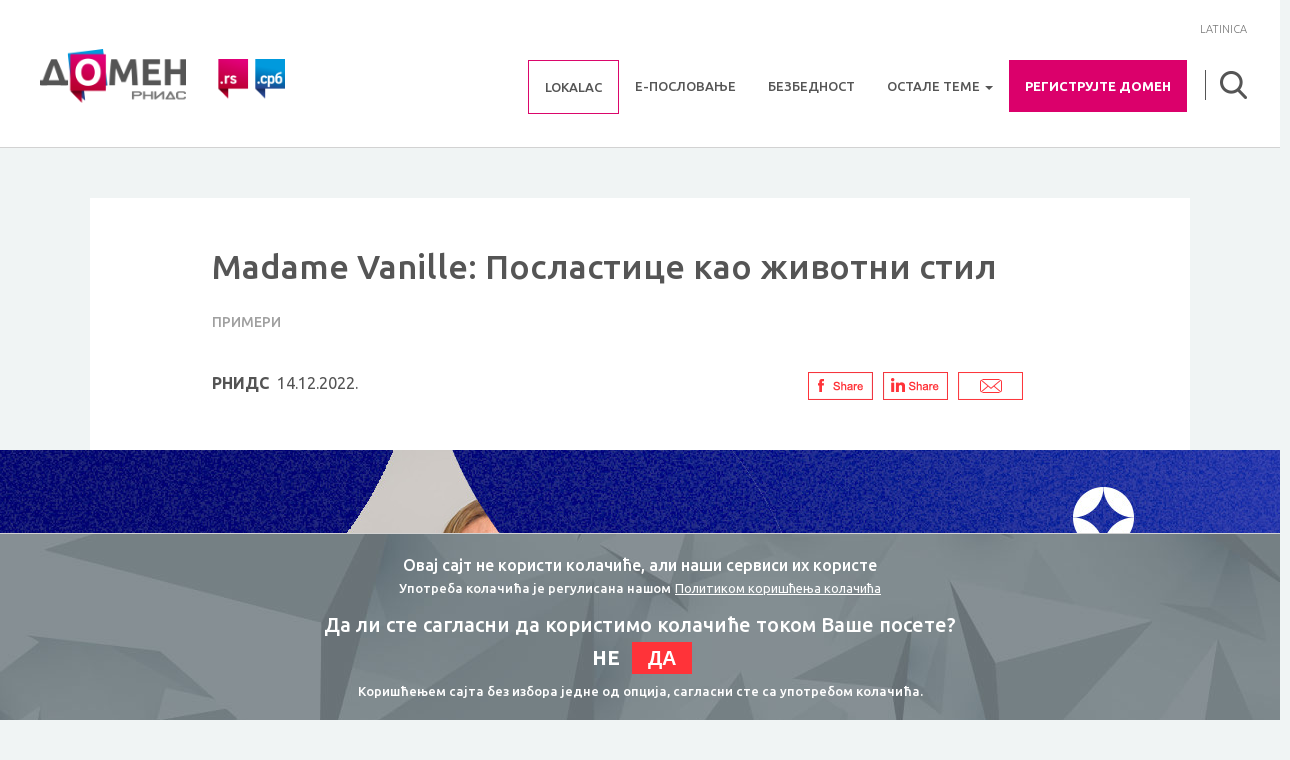

--- FILE ---
content_type: text/html; charset=UTF-8
request_url: https://www.domen.rs/madame-vanille-%D0%BF%D0%BE%D1%81%D0%BB%D0%B0%D1%81%D1%82%D0%B8%D1%86%D0%B5-%D0%BA%D0%B0%D0%BE-%D0%B6%D0%B8%D0%B2%D0%BE%D1%82%D0%BD%D0%B8-%D1%81%D1%82%D0%B8%D0%BB
body_size: 16678
content:
<!DOCTYPE html>
<html  lang="sr" dir="ltr" prefix="content: http://purl.org/rss/1.0/modules/content/  dc: http://purl.org/dc/terms/  foaf: http://xmlns.com/foaf/0.1/  og: http://ogp.me/ns#  rdfs: http://www.w3.org/2000/01/rdf-schema#  schema: http://schema.org/  sioc: http://rdfs.org/sioc/ns#  sioct: http://rdfs.org/sioc/types#  skos: http://www.w3.org/2004/02/skos/core#  xsd: http://www.w3.org/2001/XMLSchema# ">
  <head>
    <meta charset="utf-8" />
<script async src="https://www.googletagmanager.com/gtag/js?id=UA-22189712-2"></script>
<script>window.dataLayer = window.dataLayer || [];function gtag(){dataLayer.push(arguments)};gtag("js", new Date());/* HELO */
var match = document.cookie.match(new RegExp('(^| )cookie-agreed=([^;]+)'));
if (match && match[2] == 0) {}
else {gtag("config", "UA-22189712-2", {"groups":"default","anonymize_ip":true});/* EHLO */
}</script>
<link rel="canonical" href="https://www.domen.rs/madame-vanille-%D0%BF%D0%BE%D1%81%D0%BB%D0%B0%D1%81%D1%82%D0%B8%D1%86%D0%B5-%D0%BA%D0%B0%D0%BE-%D0%B6%D0%B8%D0%B2%D0%BE%D1%82%D0%BD%D0%B8-%D1%81%D1%82%D0%B8%D0%BB" />
<meta http-equiv="content-language" content="sr" />
<link rel="image_src" href="https://www.domen.rs/sites/default/files/styles/article_banner/public/%C4%8Clanak/2022/madamevanilleWEBSITE.jpg?itok=bfusjYu_" />
<meta name="description" content="Како сте дошли на идеју да отворите радионицу за колаче?

Гордана Бекчић: Одувек сам волела да правим колаче, а као мајци, супрузи и домаћици, макар на овим нашим просторима, то вам је у опису посла. Сама идеја о покретању радионице крчкала се већ извесно време. Многе другарице су ме при нашим сусретима помало, чак и несвесно, гурале у том правцу, кад год бих их дочекала са неком тортом или колачима. Оног тренутка када сам донела одлуку, одмах сам знала да то мора да буде мала фирма, са послатичаром и неколико других сарадника." />
<meta name="abstract" content="Како сте дошли на идеју да отворите радионицу за колаче?

Гордана Бекчић: Одувек сам волела да правим колаче, а као мајци, супрузи и домаћици, макар на овим нашим просторима, то вам је у опису посла. Сама идеја о покретању радионице крчкала се већ извесно време. Многе другарице су ме при нашим сусретима помало, чак и несвесно, гурале у том правцу, кад год бих их дочекала са неком тортом или колачима. Оног тренутка када сам донела одлуку, одмах сам знала да то мора да буде мала фирма, са послатичаром и неколико других сарадника." />
<meta name="keywords" content="kolači, tekstovi, sajtovi, mali biznis, internet, vanila, preduzeće" />
<meta property="og:site_name" content="Домен" />
<meta property="og:type" content="Чланак" />
<meta property="og:url" content="https://www.domen.rs/madame-vanille-%D0%BF%D0%BE%D1%81%D0%BB%D0%B0%D1%81%D1%82%D0%B8%D1%86%D0%B5-%D0%BA%D0%B0%D0%BE-%D0%B6%D0%B8%D0%B2%D0%BE%D1%82%D0%BD%D0%B8-%D1%81%D1%82%D0%B8%D0%BB" />
<meta property="og:title" content="Madame Vanille: Посластице као животни стил" />
<meta property="og:description" content="Како сте дошли на идеју да отворите радионицу за колаче?

Гордана Бекчић: Одувек сам волела да правим колаче, а као мајци, супрузи и домаћици, макар на овим нашим просторима, то вам је у опису посла. Сама идеја о покретању радионице крчкала се већ извесно време. Многе другарице су ме при нашим сусретима помало, чак и несвесно, гурале у том правцу, кад год бих их дочекала са неком тортом или колачима. Оног тренутка када сам донела одлуку, одмах сам знала да то мора да буде мала фирма, са послатичаром и неколико других сарадника." />
<meta property="og:image" content="https://www.domen.rs/sites/default/files/styles/article_banner/public/%C4%8Clanak/2022/madamevanilleWEBSITE.jpg?itok=bfusjYu_" />
<meta property="og:updated_time" content="2022-12-14T19:20:44+0100" />
<meta property="og:image:alt" content="madamevanille.rs case study" />
<meta property="article:author" content="РНИДС" />
<meta property="article:tag" content="Примери" />
<meta property="article:published_time" content="2022-12-14T19:12:01+0100" />
<meta property="article:modified_time" content="2022-12-14T19:20:44+0100" />
<script>


!function(f,b,e,v,n,t,s){if(f.fbq)return;n=f.fbq=function(){n.callMethod?
n.callMethod.apply(n,arguments):n.queue.push(arguments)};if(!f._fbq)f._fbq=n;
n.push=n;n.loaded=!0;n.version='2.0';n.queue=[];t=b.createElement(e);t.async=!0;
t.src=v;s=b.getElementsByTagName(e)[0];s.parentNode.insertBefore(t,s)}(window,
document,'script','https://connect.facebook.net/en_US/fbevents.js');



  fbq('init', '1417129305482910', [], {
    "agent": "pldrupal-8-8.9.20"
});

  fbq('track', 'PageView', []);
</script>
<noscript>


<img height="1" width="1" alt="fbpx" src="https://www.facebook.com/tr?id=1417129305482910&amp;ev=PageView&amp;noscript=1" />


</noscript>
<meta name="Generator" content="Drupal 8 (https://www.drupal.org)" />
<meta name="MobileOptimized" content="width" />
<meta name="HandheldFriendly" content="true" />
<meta name="viewport" content="width=device-width, initial-scale=1.0" />
<link rel="stylesheet" href="https://fonts.googleapis.com/css?family=Roboto:500,300,regular|Ubuntu:300,500,700,regular&amp;subset=latin-ext,cyrillic-ext,latin" media="all" />
<script type="application/ld+json">{
    "@context": "https://schema.org",
    "@graph": [
        {
            "@type": "NewsArticle",
            "headline": "„Тајна живота је у ванили и путеру”, филозофија је радионице за колаче „Madame Vanille”, где су ови састојци у нераскидивој љубавној вези. Др Гордана Бекчић, докторка политичких наука, професорка српске и светске књижевности, консултанткиња у области PR-а и комуникација, вођена оваквом идејом покренула је недавно ову малу радионицу за израду колача у Београду.",
            "name": "Madame Vanille: Посластице као животни стил",
            "about": [
                "Примери"
            ],
            "description": "„Тајна живота је у ванили и путеру”, филозофија је радионице за колаче „Madame Vanille”, где су ови састојци у нераскидивој љубавној вези. Др Гордана Бекчић, докторка политичких наука, професорка српске и светске књижевности, консултанткиња у области PR-а и комуникација, вођена оваквом идејом покренула је недавно ову малу радионицу за израду колача у Београду.",
            "image": {
                "@type": "ImageObject",
                "representativeOfPage": "True",
                "url": "https://www.domen.rs/sites/default/files/styles/article_banner/public/%C4%8Clanak/2022/madamevanilleWEBSITE.jpg?itok=bfusjYu_",
                "width": "1296",
                "height": "556"
            },
            "datePublished": "2022-12-14T19:11:15+0100",
            "dateModified": "2022-12-14T19:20:44+0100",
            "isAccessibleForFree": "True",
            "author": {
                "@type": "Person",
                "name": "РНИДС",
                "url": "https://www.domen.rs/%D1%80%D0%BD%D0%B8%D0%B4%D1%81"
            },
            "publisher": {
                "@type": "Organization",
                "@id": "https://www.domen.rs/",
                "name": "Домен",
                "url": "https://www.domen.rs/",
                "sameAs": [
                    "https://www.facebook.com/rnids.rs",
                    "https://www.instagram.com/rnids",
                    "https://www.youtube.com/user/rnidsonline"
                ]
            }
        },
        {
            "@type": "Organization",
            "additionalType": "Organization",
            "@id": "https://www.domen.rs/",
            "description": "Савети за правилно интернет присуство",
            "name": "Домен",
            "sameAs": [
                "https://www.facebook.com/rnids.rs",
                "https://www.instagram.com/rnids",
                "https://www.youtube.com/user/rnidsonline"
            ],
            "url": "https://www.domen.rs/"
        },
        {
            "@type": "WebSite",
            "@id": "https://www.domen.rs/",
            "name": "Домен",
            "url": "https://www.domen.rs/",
            "potentialAction": {
                "@type": "SearchAction",
                "target": {
                    "@type": "EntryPoint",
                    "urlTemplate": "https://www.domen.rs/претрага?search_api_fulltext={search_term_string}",
                    "actionPlatform": [
                        "http://schema.org/DesktopWebPlatform",
                        "http://schema.org/MobileWebPlatform"
                    ],
                    "inLanguage": "sr-Latn-RS"
                },
                "query": "https://www.domen.rs/претрага?search_api_fulltext={search_term_string}",
                "query-input": "required name=search_term_string"
            },
            "publisher": {
                "@type": "Organization",
                "@id": "https://www.domen.rs/",
                "name": "Домен",
                "url": "https://www.domen.rs/",
                "sameAs": [
                    "https://www.facebook.com/rnids.rs",
                    "https://www.instagram.com/rnids",
                    "https://www.youtube.com/user/rnidsonline"
                ],
                "logo": {
                    "@type": "ImageObject",
                    "representativeOfPage": "True",
                    "url": "https://www.domen.rs/sites/default/files/logo-sr.png",
                    "width": "272",
                    "height": "60"
                }
            },
            "inLanguage": "Serbian"
        }
    ]
}</script>
<style>div#sliding-popup, div#sliding-popup .eu-cookie-withdraw-banner, .eu-cookie-withdraw-tab {background: #D2D2D2} div#sliding-popup.eu-cookie-withdraw-wrapper { background: transparent; } #sliding-popup h1, #sliding-popup h2, #sliding-popup h3, #sliding-popup p, #sliding-popup label, #sliding-popup div, .eu-cookie-compliance-more-button, .eu-cookie-compliance-secondary-button, .eu-cookie-withdraw-tab { color: #FFFFFF;} .eu-cookie-withdraw-tab { border-color: #FFFFFF;}</style>
<link rel="shortcut icon" href="/themes/custom/domen_rs/favicon.ico" type="image/vnd.microsoft.icon" />
<link rel="alternate" hreflang="sr" href="https://www.domen.rs/madame-vanille-%D0%BF%D0%BE%D1%81%D0%BB%D0%B0%D1%81%D1%82%D0%B8%D1%86%D0%B5-%D0%BA%D0%B0%D0%BE-%D0%B6%D0%B8%D0%B2%D0%BE%D1%82%D0%BD%D0%B8-%D1%81%D1%82%D0%B8%D0%BB" />
<link rel="alternate" hreflang="sr-latn" href="https://www.domen.rs/sr-latn/madame-vanille-poslastice-kao-zivotni-stil" />
<link rel="revision" href="https://www.domen.rs/madame-vanille-%D0%BF%D0%BE%D1%81%D0%BB%D0%B0%D1%81%D1%82%D0%B8%D1%86%D0%B5-%D0%BA%D0%B0%D0%BE-%D0%B6%D0%B8%D0%B2%D0%BE%D1%82%D0%BD%D0%B8-%D1%81%D1%82%D0%B8%D0%BB" />
<script>window.a2a_config=window.a2a_config||{};a2a_config.callbacks=[];a2a_config.overlays=[];a2a_config.templates={};</script>

    <title>Madame Vanille: Посластице као животни стил | Домен</title>
    <link rel="stylesheet" media="all" href="/sites/default/files/css/css_T2-z6PEHzyItvmiSQYoSRsxneS5Qtpqcb1UcZ9tXEvM.css" />
<link rel="stylesheet" media="all" href="//cdn.jsdelivr.net/npm/bootstrap@3.4.1/dist/css/bootstrap.min.css" integrity="sha256-bZLfwXAP04zRMK2BjiO8iu9pf4FbLqX6zitd+tIvLhE=" crossorigin="anonymous" />
<link rel="stylesheet" media="all" href="//cdn.jsdelivr.net/npm/@unicorn-fail/drupal-bootstrap-styles@0.0.2/dist/3.4.0/8.x-3.x/drupal-bootstrap.min.css" integrity="sha512-tGFFYdzcicBwsd5EPO92iUIytu9UkQR3tLMbORL9sfi/WswiHkA1O3ri9yHW+5dXk18Rd+pluMeDBrPKSwNCvw==" crossorigin="anonymous" />
<link rel="stylesheet" media="all" href="/sites/default/files/css/css_B6QY6mnOIoBiOtdbE2TxAPj00L7MJaMWPzl__PNd0es.css" />

    
<!--[if lte IE 8]>
<script src="/sites/default/files/js/js_VtafjXmRvoUgAzqzYTA3Wrjkx9wcWhjP0G4ZnnqRamA.js"></script>
<![endif]-->

  </head>
  <body class="fontyourface path-node page-node-type-article has-glyphicons">
    <a href="#main-content" class="visually-hidden focusable skip-link">
      Skip to main content
    </a>
    
      <div class="dialog-off-canvas-main-canvas" data-off-canvas-main-canvas>
              <header class="navbar navbar-default container" id="navbar" role="banner">
            <div class="navbar-header">
          <div class="region region-navigation">
          <a class="logo navbar-btn pull-left" href="/" title="Почетна" rel="home">
      <img src="/sites/default/files/logo-sr.png" alt="Почетна" />
    </a>
  
  </div>

                          <button type="button" class="navbar-toggle" data-toggle="collapse" data-target="#navbar-collapse">
            <span class="sr-only">Toggle navigation</span>
            <span class="icon-bar"></span>
            <span class="icon-bar"></span>
            <span class="icon-bar"></span>
          </button>
              </div>

      <div class="language-switcher">  <div class="region region-language-switcher">
    <section class="language-switcher-language-url block block-language block-language-blocklanguage-interface clearfix" id="block-languageswitcher" role="navigation">
  
    

      <ul class="links"><li hreflang="sr-latn" data-drupal-link-system-path="node/559" class="sr-latn"><a href="/sr-latn/madame-vanille-poslastice-kao-zivotni-stil" class="language-link" hreflang="sr-latn" data-drupal-link-system-path="node/559">Latinica</a></li></ul>
  </section>


  </div>
</div>

      <div class="search-button"></div>

                    <div id="navbar-collapse" class="navbar-collapse collapse">
            <div class="region region-navigation-collapsible">
    <nav role="navigation" aria-labelledby="block-domen-rs-main-menu-menu" id="block-domen-rs-main-menu">
            <h2 class="sr-only" id="block-domen-rs-main-menu-menu">Main navigation</h2>

      
      <ul class="menu menu--main nav navbar-nav">
                      <li class="first">
                                        <a href="https://lokalac.rs" class="lokalac">lokalac</a>
              </li>
                      <li>
                                        <a href="/%D0%B5-%D0%BF%D0%BE%D1%81%D0%BB%D0%BE%D0%B2%D0%B0%D1%9A%D0%B5" data-drupal-link-system-path="taxonomy/term/12">Е-пословање</a>
              </li>
                      <li>
                                        <a href="/%D0%B1%D0%B5%D0%B7%D0%B1%D0%B5%D0%B4%D0%BD%D0%BE%D1%81%D1%82" data-drupal-link-system-path="taxonomy/term/20">Безбедност</a>
              </li>
                      <li class="expanded dropdown">
                                                                    <a href="/" class="dropdown-toggle" data-toggle="dropdown" data-drupal-link-system-path="&lt;front&gt;">Остале теме <span class="caret"></span></a>
                        <ul class="dropdown-menu">
                      <li class="first">
                                        <a href="/%D0%B4%D0%BE%D0%BC%D0%B5%D0%BD%D0%B8" data-drupal-link-system-path="taxonomy/term/14">Домени</a>
              </li>
                      <li>
                                        <a href="/%D0%B8%D0%B4%D0%B5%D0%BD%D1%82%D0%B8%D1%82%D0%B5%D1%82" data-drupal-link-system-path="taxonomy/term/15">Идентитет</a>
              </li>
                      <li>
                                        <a href="/%D0%BC%D0%B0%D1%80%D0%BA%D0%B5%D1%82%D0%B8%D0%BD%D0%B3" data-drupal-link-system-path="taxonomy/term/237">Маркетинг</a>
              </li>
                      <li>
                                        <a href="/%D1%81%D0%B0%D1%98%D1%82%D0%BE%D0%B2%D0%B8" data-drupal-link-system-path="taxonomy/term/230">Сајтови</a>
              </li>
                      <li>
                                        <a href="/%D0%BF%D1%80%D0%B8%D0%BC%D0%B5%D1%80%D0%B8" data-drupal-link-system-path="taxonomy/term/17">Примери</a>
              </li>
                      <li>
                                        <a href="/%D1%9B%D0%B8%D1%80%D0%B8%D0%BB%D0%B8%D1%86%D0%B0" data-drupal-link-system-path="taxonomy/term/22">Ћирилица</a>
              </li>
                      <li>
                                        <a href="/15-%D0%B3%D0%BE%D0%B4%D0%B8%D0%BD%D0%B0-rs" data-drupal-link-system-path="taxonomy/term/243">15 година .rs</a>
              </li>
                      <li class="last">
                                        <a href="/dns" data-drupal-link-system-path="taxonomy/term/88">DNS</a>
              </li>
        </ul>
  
              </li>
                      <li class="last">
                                        <a href="/%D1%80%D0%B5%D0%B3%D0%B8%D1%81%D1%82%D1%80%D1%83%D1%98-%D0%B4%D0%BE%D0%BC%D0%B5%D0%BD" data-drupal-link-system-path="domain-name-search">региструјте домен</a>
              </li>
        </ul>
  

  </nav>
<section id="block-searchbutton" class="block block-block-content block-block-content10f6e159-9505-4cf5-8094-d0df98f066ab clearfix">
  
    

      
  </section>


  </div>

        </div>
                </header>
  
  <div id="search" class="search">
      <div class="region region-search">
    <section class="views-exposed-form block block-views block-views-exposed-filter-blocksearch-views-block-filter-block-plugin-display-block-1 clearfix" data-drupal-selector="views-exposed-form-search-views-block-filter-block-plugin-display-block-1" id="block-exposedformsearchviews-block-filter-block-plugin-display-block-1">
  
    

      <form action="/%D0%BF%D1%80%D0%B5%D1%82%D1%80%D0%B0%D0%B3%D0%B0" method="get" id="views-exposed-form-search-views-block-filter-block-plugin-display-block-1" accept-charset="UTF-8">
  <div class="form--inline form-inline clearfix">
  <div class="form-item js-form-item form-type-textfield js-form-type-textfield form-item-search-api-fulltext js-form-item-search-api-fulltext form-no-label form-group">
  
  
  <input placeholder="Унесите кључне речи (ћириличко писмо)" data-drupal-selector="edit-search-api-fulltext" class="form-text form-control" type="text" id="edit-search-api-fulltext" name="search_api_fulltext" value="" size="30" maxlength="128" />

  
  
  </div>
<div data-drupal-selector="edit-actions" class="form-actions form-group js-form-wrapper form-wrapper" id="edit-actions"><button data-drupal-selector="edit-submit-search" class="button js-form-submit form-submit btn-info btn" type="submit" id="edit-submit-search" value="Apply" name="">Apply</button></div>

</div>

</form>

  </section>

<section id="block-advancedsearchlink" class="block block-block-content block-block-content576bcdca-4298-45c9-99c9-8f129eabed2e clearfix">
  
    

      
            <div class="field field--name-body field--type-text-with-summary field--label-hidden field--item"><p><a href="/претрага">Напредна претрага</a></p></div>
      
  </section>

<section id="block-domainsearchlink" class="block block-block-content block-block-content34fdb42e-4431-4038-a422-dbde58d63c7d clearfix">
  
    

      
            <div class="field field--name-body field--type-text-with-summary field--label-hidden field--item"><p>За претрагу назива домена кликните овде. <a href="/региструј-домен">&gt;&gt;&gt;</a></p></div>
      
  </section>


  </div>

  </div>
  </div>

  <div role="main" class="main-container container js-quickedit-main-content">
    <div class="row">

                              <div class="col-sm-12" role="heading">
              <div class="region region-header">
      
<div data-drupal-messages-fallback class="hidden"></div>
  
  <h1><span property="schema:name">Madame Vanille: Посластице као животни стил</span>
</h1>



  </div>

          </div>
              
            
                  <section class="col-sm-12">

                
                                      
                  
                          <a id="main-content"></a>
            <div class="region region-content">
    <section id="block-addtoanybuttons" class="block block-addtoany block-addtoany-block clearfix">
  
    

      <span class="a2a_kit a2a_kit_size_32 addtoany_list" data-a2a-url="https://www.domen.rs/madame-vanille-%D0%BF%D0%BE%D1%81%D0%BB%D0%B0%D1%81%D1%82%D0%B8%D1%86%D0%B5-%D0%BA%D0%B0%D0%BE-%D0%B6%D0%B8%D0%B2%D0%BE%D1%82%D0%BD%D0%B8-%D1%81%D1%82%D0%B8%D0%BB" data-a2a-title="Madame Vanille: Посластице као животни стил"><div class="a2a_kit a2a_kit_size_32 a2a_default_style" data-a2a-icon-color="lightseagreen"><a class="a2a_button_facebook"><img src="/themes/custom/domen_rs/images/social/fb-share.png" border="0" alt="Facebook" width="65" height="28" onmouseover="this.src='/themes/custom/domen_rs/images/social/fb-share-hover.png'" onmouseout="this.src='/themes/custom/domen_rs/images/social/fb-share.png'"></a><a class="a2a_button_linkedin"><img src="/themes/custom/domen_rs/images/social/linkedin-share.png" border="0" alt="Linkedin" width="65" height="28" onmouseover="this.src='/themes/custom/domen_rs/images/social/linkedin-share-hover.png'" onmouseout="this.src='/themes/custom/domen_rs/images/social/linkedin-share.png'"></a><a class="a2a_button_email"><img src="/themes/custom/domen_rs/images/social/email.png" border="0" alt="Email" width="65" height="28" onmouseover="this.src='/themes/custom/domen_rs/images/social/email-hover.png'" onmouseout="this.src='/themes/custom/domen_rs/images/social/email.png'"></a></div></span>
  </section>

  

<article data-history-node-id="559" role="article" about="/madame-vanille-%D0%BF%D0%BE%D1%81%D0%BB%D0%B0%D1%81%D1%82%D0%B8%D1%86%D0%B5-%D0%BA%D0%B0%D0%BE-%D0%B6%D0%B8%D0%B2%D0%BE%D1%82%D0%BD%D0%B8-%D1%81%D1%82%D0%B8%D0%BB" typeof="schema:Article" class="article full clearfix">

  
      <span property="schema:name" content="Madame Vanille: Посластице као животни стил" class="hidden"></span>


  
  <div class="content">
    
      <div class="field field--name-field-tags field--type-entity-reference field--label-hidden field--items">
              <div class="field--item"><a href="/%D0%BF%D1%80%D0%B8%D0%BC%D0%B5%D1%80%D0%B8" property="schema:about" hreflang="sr">Примери</a></div>
          </div>
  
    
      <div class="field field--name-field-author field--type-entity-reference field--label-hidden field--items">
              <div class="field--item"><a href="/%D1%80%D0%BD%D0%B8%D0%B4%D1%81" hreflang="sr">РНИДС</a></div>
          </div>
  
    
            <div class="field field--name-field-created-date field--type-datetime field--label-hidden field--item">14.12.2022.</div>
      
    
            <div class="field field--name-field-image field--type-image field--label-hidden field--item">

  <img property="schema:image" src="/sites/default/files/styles/article_banner/public/%C4%8Clanak/2022/madamevanilleWEBSITE.jpg?itok=bfusjYu_" width="1296" height="556" alt="madamevanille.rs case study" typeof="foaf:Image" class="img-responsive" />


</div>
      
            <div class="field field--name-field-intro field--type-string-long field--label-hidden field--item">„Тајна живота је у ванили и путеру”, филозофија је радионице за колаче „Madame Vanille”, где су ови састојци у нераскидивој љубавној вези. Др Гордана Бекчић, докторка политичких наука, професорка српске и светске књижевности, консултанткиња у области PR-а и комуникација, вођена оваквом идејом покренула је недавно ову малу радионицу за израду колача у Београду.</div>
      
            <div property="schema:text" class="field field--name-body field--type-text-with-summary field--label-hidden field--item"><p><strong>Како сте дошли на идеју да отворите радионицу за колаче?</strong></p>

<p><strong>Гордана Бекчић:</strong> Одувек сам волела да правим колаче, а као мајци, супрузи и домаћици, макар на овим нашим просторима, то вам је у опису посла. Сама идеја о покретању радионице крчкала се већ извесно време. Многе другарице су ме при нашим сусретима помало, чак и несвесно, гурале у том правцу, кад год бих их дочекала са неком тортом или колачима. Оног тренутка када сам донела одлуку, одмах сам знала да то мора да буде мала фирма, са послатичаром и неколико других сарадника.</p>

<p><strong>Шта све имате у својој понуди?</strong></p>

<p><strong>Гордана Бекчић:</strong> Наша радионица израђује торте, комадне колаче, тартове, куглофе, комисброте, разне врсте кекса. Правимо и колаче у чашама, као јединствен начин презентације производа који је захвалан за различите формате пословних и приватних догађаја. Имамо славски програм ситних и десертних колача. Један део славске селекције су и посни колачи. У понуди имамо и наше <em>Mesdames</em>, односно, <em>Госпође</em>. У питању је посебна селекција минијатурних колача, попут мајушне кремпите, мини-тартова, чиза, малецног Париз–Бреста. Један од циљева је да са селекцијом <em>Mesdames</em> можемо да испратимо догађаје који захтевају ексклузивни слатки кетеринг.</p>

<p>Све у свему, трудимо се да покријемо готово сваки аспект корпоративних, слављеничких и породичних трпеза.</p>

<p><img alt="" data-entity-type="file" data-entity-uuid="1280728d-190f-4160-b4ed-59c60721c332" height="1277" src="/sites/default/files/inline-files/domenrs_madamvanille_web_22.jpg" width="1920" /></p>

<p><strong>Одакле француски назив? Одакле „Madame Vanille”? </strong></p>

<p><strong>Гордана Бекчић:</strong> У „Маdame Vanille” радионици покушавамо да спојимо француску и нашу посластичарску традицију, Француска је симбол културе и уметности уживања у животу. А храна је свакако једна од најјачих „хемија” која спаја људе. Укусна храна, припремљена од квалитетних састојака, аранжирана и сервирана као дар и раскош живота, није ништа друго него чиста емоција. Зато „Madame Vanille”. А ванила је данас, у модерно време, скоро па обавезан састојак сваке озбиљне посластице. Наоко једноставна, ванила је магична, тајанствена и непроцењива. И зато „Madame Vanille”.</p>

<p><strong>Како долазите до муштерија?</strong></p>

<p><strong>Гордана Бекчић:</strong> Једна од највећих вредности коју можете имати у било ком бизнису јесте лични контакт и препорука. То је била наша полазна основа. Неизмерно сам захвална пријатељима и сарадницима који су нам указали поверење куповином и дегустацијом. У исти мах, морате да се борите за велике клијенте које не познајете. До њих долазимо уз онлајн и офлајн маркетинг и личну препоруку. Рецимо, приликом пуштања сајта у рад, урадили смо једно даривање, што је привукло велику пажњу на Инстаграму.</p>

<p><strong>Ко су ваши клијенти?</strong></p>

<p><strong>Гордана Бекчић:</strong> Усмерени смо на правна и физичка лица, с тим да је акценат ипак на корпорацијама у ужем и ширем центру Београда. У овом тренутку, заинтересовани смо и за клијенте у Новом Саду и Зрењанину, Панчеву, Смедереву, у свим градовима који се налазе у радијусу од 80 км од престонице.</p>

<p><img alt="" data-entity-type="file" data-entity-uuid="8b4fb6d1-a0ab-486b-b431-fafde5bc5e11" height="1277" src="/sites/default/files/inline-files/domenrs_madamvanille_web_2.jpg" width="1920" /></p>

<p><strong>Шта бисте препоручили новим клијентима да прво пробају од „Madame Vanille” производа?</strong></p>

<p><strong>Гордана Бекчић:</strong> Тешко питање (смех). Мој савет био би да безбрижно пробају неку малу торту од килограм. Нажалост, не бих могла да кажем конкретно коју зато што су све изванредне. Коју год да изаберу по свом укусу, неће се покајати. Верујем да имамо посластице које могу да задовоље свачији укус.</p>

<p><strong>По чему се разликујете од других на тржишту?</strong></p>

<p><strong>Гордана Бекчић:</strong> Све што бих рекла било би претенциозно. Ми смо тек на почетку и треба имати поштовања за све који су ту много пре нас. Оно што могу рећи јесте да колаче правимо од квалитетних састојака и у њих уносимо труд, емоцију и искуство. Трудимо се да они буду заиста премиум квалитета, са надом да ћемо успети да освојимо део тржишта.</p>

<p>Иако смо отворени тек недавно, захваљујући PR-у и маркетингу, а PR је мој примарни посао, већ смо негде формирани као бренд и успели смо да изградимо једну малу заједницу која постепено расте. Наша заједница расте органски. А за то треба времена. Конкуренција је оштра, поготово у Београду, али живот ме је научио да конкуренција, заправо, не постоји. Нисам васпитана да људе посматрам као конкуренцију и на томе сам веома захвална родитељима. Постојите само Ви и Ваш живот. На такозвану конкуренцију наша радионица гледа као на потенцијалне сараднике, колеге, а зашто да не и пријатеље.</p>

<p><img alt="" data-entity-type="file" data-entity-uuid="49c852da-9117-4b1b-9151-001c7305f895" height="1277" src="/sites/default/files/inline-files/domenrs_madamvanille_web_7.jpg" width="1920" /></p>

<p><strong>Какви су вам планови за даље?</strong></p>

<p><strong>Гордана Бекчић:</strong> Тренутно смо фокусирани на развој београдског тржишта. Што се тиче асортимана, понуда је довољно широка, те нема потребе да га додатно проширујемо. У овом моменту нагласак је на добром и квалитетном маркетингу, са изразито маштовитим приповедањем, које настојимо да пренесемо и на сајт и на Инстаграм, као и на друге офлајн тактике.</p>

<p><strong>Колико вам сајт значи у пословању?</strong></p>

<p><strong>Гордана Бекчић:</strong> Израда сајта био је један од првих корака при покретању радионице „Madame Vanille”. Сајт је једноставан. На њему немамо интернет продавницу и то у овом тренутку немамо ни у плану. Колачи су веома деликатни и осетљиви, захтевају пуно пажње при транспорту.</p>

<p>Са техничке стране гледано, сајт је беспрекоран. Одлично интерлинкован и подељен на категорије. Баш онако како Гугл воли. Стручњаци на том пољу кажу да се ради о добро оптимизованом сајту. На њему смо поделили и нашу причу о томе како је дошло до тога да радионица за колаче „Madame Vanille” угледа светлост дана. Примећујемо да се сајт добро котира, имајући у виду да до сада нисмо улагали у плаћено оглашавање. Верујем да ће се његова видљивост увећати додавањем нових фотографија и још бољом комуникацијом путем њега.</p>

<p><strong>Које друштвене мреже користите?</strong></p>

<p><strong>Гордана Бекчић:</strong> „Madame Vanille” има само Инстаграм налог, јер то је у овом тренутку најбољи канал за промоцију ове врсте бизниса. Преостале платформе су сувишне и захтевају више времена, нарацију прилагођену тој посебној платформи, kao додатно људствo. Са друге стране, овај бизнис захтева препоруку „од уста до уста”, што у случају колача и хране има вишеструко значење.</p>

<p>У коначници, сајт <a href="http://www.madamevanille.rs">www.madamevanille.rs</a> је наша интернет посластичарница, а Инстаграм профил излог те посластичарнице, те су то места на којима промовишемо и развијамо наш мали бизнис.</p>

<p><img alt="" data-entity-type="file" data-entity-uuid="f9d7fd46-b2c0-400d-998c-3b7393455ac3" height="1277" src="/sites/default/files/inline-files/domenrs_madamvanille_web_19.jpg" width="1920" /></p>

<p><strong>Зашто сте се одлучили за .rs домен?</strong></p>

<p><strong>Гордана Бекчић:</strong> Домен .rs је за мене логична адреса и то из више разлога. Захваљујући примарном послу, годинама уназад имала сам прилику да развијем, структурно и наративно, мноштво сајтова, како за клијенте, тако и за своје потребе. Мој избор је увек .rs домен.</p>

<p>Србија је моја земља, а .rs је њена интернет лична карта. Тако је .rs домен и део дигиталног идентитета мог пословања.</p>

<p>„Madame Vanille” је Францускиња која у Србији прави француске посластице, покушавајући да дочара део француског гламура грађанима Србије, истовремено га комбинујући са нашим домаћим рецептурама. Зато „Madame Vanille” радионица за колаче мора да буде на .rs домену.</p>

<p> </p>

<div class="youtube-embed-wrapper" style="position:relative;padding-bottom:56.25%;padding-top:30px;height:0;overflow:hidden"><iframe allowfullscreen="" frameborder="0" height="360" src="https://www.youtube.com/embed/EaUWZrXCJsE" style="position:absolute;top:0;left:0;width:100%;height:100%" width="640"></iframe></div>

<p> </p>
</div>
      <span class="a2a_kit a2a_kit_size_32 addtoany_list" data-a2a-url="https://www.domen.rs/madame-vanille-%D0%BF%D0%BE%D1%81%D0%BB%D0%B0%D1%81%D1%82%D0%B8%D1%86%D0%B5-%D0%BA%D0%B0%D0%BE-%D0%B6%D0%B8%D0%B2%D0%BE%D1%82%D0%BD%D0%B8-%D1%81%D1%82%D0%B8%D0%BB" data-a2a-title="Madame Vanille: Посластице као животни стил"><div class="a2a_kit a2a_kit_size_32 a2a_default_style" data-a2a-icon-color="lightseagreen"><a class="a2a_button_facebook"><img src="/themes/custom/domen_rs/images/social/fb-share.png" border="0" alt="Facebook" width="65" height="28" onmouseover="this.src='/themes/custom/domen_rs/images/social/fb-share-hover.png'" onmouseout="this.src='/themes/custom/domen_rs/images/social/fb-share.png'"></a><a class="a2a_button_linkedin"><img src="/themes/custom/domen_rs/images/social/linkedin-share.png" border="0" alt="Linkedin" width="65" height="28" onmouseover="this.src='/themes/custom/domen_rs/images/social/linkedin-share-hover.png'" onmouseout="this.src='/themes/custom/domen_rs/images/social/linkedin-share.png'"></a><a class="a2a_button_email"><img src="/themes/custom/domen_rs/images/social/email.png" border="0" alt="Email" width="65" height="28" onmouseover="this.src='/themes/custom/domen_rs/images/social/email-hover.png'" onmouseout="this.src='/themes/custom/domen_rs/images/social/email.png'"></a></div></span>
      </div>

</article>



<section id="block-relatedarticles" class="block block-domen-tools block-domen-tools-related-articles clearfix">
  
      <h2 class="block-title">ПРОЧИТАЈТЕ И</h2>
    

  <div class="block__content">
          

<article data-history-node-id="551" role="article" about="/tibba-%D0%BE%D0%B0%D0%B7%D0%B0-%D0%B7%D0%B0-%D1%82%D1%80%D1%83%D0%B4%D0%BD%D0%B8%D1%86%D0%B5-%D0%B8-%D0%BC%D0%B0%D0%BC%D0%B5-%D0%BA%D0%BE%D1%98%D0%B5-%D0%B4%D0%BE%D1%98%D0%B5" typeof="schema:Article" class="node node--type-article node--view-mode-related-articles">
  
  <a href="/tibba-%D0%BE%D0%B0%D0%B7%D0%B0-%D0%B7%D0%B0-%D1%82%D1%80%D1%83%D0%B4%D0%BD%D0%B8%D1%86%D0%B5-%D0%B8-%D0%BC%D0%B0%D0%BC%D0%B5-%D0%BA%D0%BE%D1%98%D0%B5-%D0%B4%D0%BE%D1%98%D0%B5" class="link link--absolute">Tibba: Оаза за труднице и маме које доје</a>
    <span property="schema:name" content="Tibba: Оаза за труднице и маме које доје" class="hidden"></span>


  
            <div class="field field--name-field-image field--type-image field--label-hidden field--item">

  <img property="schema:image" src="/sites/default/files/styles/related_content/public/%C4%8Clanak/2022/TIBBAWEBSITE.png?itok=uL0f-T_9" width="224" height="124" alt="case study tibba.rs" typeof="foaf:Image" class="img-responsive" />


</div>
      

  <h3 class="title">Tibba: Оаза за труднице и маме које доје</h3>
  

<div class="field field--name-field-tags field--type-entity-reference field--label-hidden">
      <a href="/%D0%BF%D1%80%D0%B8%D0%BC%D0%B5%D1%80%D0%B8" property="schema:about" hreflang="sr">Примери</a>
  </div>

</article>

      </div>
</section>


  </div>

              </section>

                </div>
  </div>

      <footer class="footer container" role="contentinfo">
        <div class="region region-footer">
    <section id="block-footerlogo" class="block block-block-content block-block-content7e630eb3-48af-485d-ad73-813952d1e818 clearfix">
  
    

      
            <div class="field field--name-body field--type-text-with-summary field--label-hidden field--item"><a href="https://rnids.rs" target="_blank"><img alt="Logo" data-entity-type="file" data-entity-uuid="b69ccb5e-33b7-4e67-8a27-d88b4144bee3" src="/sites/default/files/2022-04/RNIDS-cir.png" class="align-center" /></a></div>
      
  </section>

<nav role="navigation" aria-labelledby="block-domen-rs-footer-menu" id="block-domen-rs-footer">
            
  <h2 class="visually-hidden" id="block-domen-rs-footer-menu">Footer menu</h2>
  

        
      <ul class="menu menu--footer nav">
                      <li class="first">
                                        <a href="/%D0%BE-%D0%BD%D0%B0%D0%BC%D0%B0" data-drupal-link-system-path="node/91">О нама</a>
              </li>
                      <li>
                                        <a href="/authors" data-drupal-link-system-path="authors">Аутори</a>
              </li>
                      <li>
                                        <a href="/%D0%BE%D0%B2%D0%BB%D0%B0%D1%88%D1%9B%D0%B5%D0%BD%D0%B8-%D1%80%D0%B5%D0%B3%D0%B8%D1%81%D1%82%D1%80%D0%B8" data-drupal-link-system-path="all-registers">Овлашћени регистри</a>
              </li>
                      <li>
                                        <a href="/%D1%83%D1%81%D0%BB%D0%BE%D0%B2%D0%B8-%D0%BA%D0%BE%D1%80%D0%B8%D1%88%D1%9B%D0%B5%D1%9A%D0%B0" data-drupal-link-system-path="node/92">Услови коришћења</a>
              </li>
                      <li>
                                        <a href="/%D0%BA%D0%BE%D0%BD%D1%82%D0%B0%D0%BA%D1%82" data-drupal-link-system-path="contact/contact">Контакт</a>
              </li>
                      <li>
                                        <a href="/%D0%BF%D0%BE%D0%BB%D0%B8%D1%82%D0%B8%D0%BA%D0%B0-%D0%BF%D1%80%D0%B8%D0%B2%D0%B0%D1%82%D0%BD%D0%BE%D1%81%D1%82%D0%B8" data-drupal-link-system-path="node/93">Политика приватности</a>
              </li>
                      <li class="last">
                                        <a href="/%D0%BF%D0%BE%D0%BB%D0%B8%D1%82%D0%B8%D0%BA%D0%B0-%D0%BA%D0%BE%D0%BB%D0%B0%D1%87%D0%B8%D1%9B%D0%B0" data-drupal-link-system-path="node/94">Политика колачића</a>
              </li>
        </ul>
  

  </nav>
<nav role="navigation" aria-labelledby="block-footericons-menu" id="block-footericons">
            
  <h2 class="visually-hidden" id="block-footericons-menu">Footer icons</h2>
  

        

  <ul class="menu menu-level-0">
      
    <li class="menu-item">
      <a href="https://www.facebook.com/people/domenrs/100084144529124/">FB</a>
                    

<div class="menu_link_content menu-link-contentfooter-icons view-mode-default menu-dropdown menu-dropdown-0 menu-type-default">
        <a href="https://www.facebook.com/people/domenrs/100084144529124/" target="_blank">
            <div class="field field--name-field-icon field--type-image field--label-hidden field--item">  <img src="/sites/default/files/2019-09/fb.png" width="40" height="53" alt="Facebook" typeof="foaf:Image" class="img-responsive" />

</div>
      </a>
  </div>
          </li>
      
    <li class="menu-item">
      <a href="https://www.instagram.com/domen.rs/">IG</a>
                    

<div class="menu_link_content menu-link-contentfooter-icons view-mode-default menu-dropdown menu-dropdown-0 menu-type-default">
        <a href="https://www.instagram.com/domen.rs/" target="_blank">
            <div class="field field--name-field-icon field--type-image field--label-hidden field--item">  <img src="/sites/default/files/2019-09/ig.png" width="40" height="53" alt="Instagram" typeof="foaf:Image" class="img-responsive" />

</div>
      </a>
  </div>
          </li>
      
    <li class="menu-item">
      <a href="http://www.linkedin.com/company/rnids">IN</a>
                    

<div class="menu_link_content menu-link-contentfooter-icons view-mode-default menu-dropdown menu-dropdown-0 menu-type-default">
        <a href="http://www.linkedin.com/company/rnids" target="_blank">
            <div class="field field--name-field-icon field--type-image field--label-hidden field--item">  <img src="/sites/default/files/2019-09/ld.png" width="40" height="53" alt="LinkedIn" typeof="foaf:Image" class="img-responsive" />

</div>
      </a>
  </div>
          </li>
      
    <li class="menu-item">
      <a href="https://www.youtube.com/user/rnidsonline">YT</a>
                    

<div class="menu_link_content menu-link-contentfooter-icons view-mode-default menu-dropdown menu-dropdown-0 menu-type-default">
        <a href="https://www.youtube.com/user/rnidsonline" target="_blank">
            <div class="field field--name-field-icon field--type-image field--label-hidden field--item">  <img src="/sites/default/files/2019-09/youtube.png" width="40" height="53" alt="YouTube" typeof="foaf:Image" class="img-responsive" />

</div>
      </a>
  </div>
          </li>
      
    <li class="menu-item">
      <a href="/rss.xml" data-drupal-link-system-path="rss.xml">RSS</a>
                    

<div class="menu_link_content menu-link-contentfooter-icons view-mode-default menu-dropdown menu-dropdown-0 menu-type-default">
        <a href="/rss.xml" target="_blank">
            <div class="field field--name-field-icon field--type-image field--label-hidden field--item">  <img src="/sites/default/files/2020-07/rss.png" width="40" height="53" alt="RSS Feed" typeof="foaf:Image" class="img-responsive" />

</div>
      </a>
  </div>
          </li>
    </ul>


  </nav>
<section id="block-copyright" class="block block-block-content block-block-content025acf8e-76b9-465b-a01d-868e14b57668 clearfix">
  
    

      
            <div class="field field--name-body field--type-text-with-summary field--label-hidden field--item"><p>© 2006-2023. РНИДС - <a href="#" data-mail-to="vasb/ng/eavqf/qbg/ef" data-replace-inner="@email">@email</a></p>
</div>
      
  </section>


  </div>

    </footer>
  
<button id="toTop" type="button" class="btn btn-default btn-sm">
  <span class="glyphicon glyphicon-chevron-up"></span>
</button>

  </div>

    
    <script type="application/json" data-drupal-selector="drupal-settings-json">{"path":{"baseUrl":"\/","scriptPath":null,"pathPrefix":"","currentPath":"node\/559","currentPathIsAdmin":false,"isFront":false,"currentLanguage":"sr"},"pluralDelimiter":"\u0003","suppressDeprecationErrors":true,"google_analytics":{"account":"UA-22189712-2","trackOutbound":true,"trackMailto":true,"trackDownload":true,"trackDownloadExtensions":"7z|aac|arc|arj|asf|asx|avi|bin|csv|doc(x|m)?|dot(x|m)?|exe|flv|gif|gz|gzip|hqx|jar|jpe?g|js|mp(2|3|4|e?g)|mov(ie)?|msi|msp|pdf|phps|png|ppt(x|m)?|pot(x|m)?|pps(x|m)?|ppam|sld(x|m)?|thmx|qtm?|ra(m|r)?|sea|sit|tar|tgz|torrent|txt|wav|wma|wmv|wpd|xls(x|m|b)?|xlt(x|m)|xlam|xml|z|zip"},"ckeditorAccordion":{"accordionStyle":{"collapseAll":1,"keepRowsOpen":0}},"bootstrap":{"forms_has_error_value_toggle":1,"modal_animation":1,"modal_backdrop":"true","modal_focus_input":1,"modal_keyboard":1,"modal_select_text":1,"modal_show":1,"modal_size":"","popover_enabled":1,"popover_animation":1,"popover_auto_close":1,"popover_container":"body","popover_content":"","popover_delay":"0","popover_html":0,"popover_placement":"right","popover_selector":"","popover_title":"","popover_trigger":"click","tooltip_enabled":1,"tooltip_animation":1,"tooltip_container":"body","tooltip_delay":"0","tooltip_html":0,"tooltip_placement":"auto left","tooltip_selector":"","tooltip_trigger":"hover"},"ajaxTrustedUrl":{"\/%D0%BF%D1%80%D0%B5%D1%82%D1%80%D0%B0%D0%B3%D0%B0":true},"eu_cookie_compliance":{"cookie_policy_version":"1.0.0","popup_enabled":true,"popup_agreed_enabled":false,"popup_hide_agreed":false,"popup_clicking_confirmation":false,"popup_scrolling_confirmation":false,"popup_html_info":"\u003Cdiv class=\u0022eu-cookie-compliance-banner eu-cookie-compliance-banner-info eu-cookie-compliance-banner--opt-out\u0022\u003E\n  \u003Cdiv class=\u0022popup-content info eu-cookie-compliance-content\u0022\u003E\n    \u003Cdiv id=\u0022popup-text\u0022 class=\u0022eu-cookie-compliance-message\u0022\u003E\n      \u003Ch2\u003E\u041e\u0432\u0430\u0458 \u0441\u0430\u0458\u0442 \u043d\u0435 \u043a\u043e\u0440\u0438\u0441\u0442\u0438 \u043a\u043e\u043b\u0430\u0447\u0438\u045b\u0435, \u0430\u043b\u0438 \u043d\u0430\u0448\u0438 \u0441\u0435\u0440\u0432\u0438\u0441\u0438 \u0438\u0445 \u043a\u043e\u0440\u0438\u0441\u0442\u0435\u003C\/h2\u003E\n\u003Cp\u003E\u0423\u043f\u043e\u0442\u0440\u0435\u0431\u0430 \u043a\u043e\u043b\u0430\u0447\u0438\u045b\u0430 \u0458\u0435 \u0440\u0435\u0433\u0443\u043b\u0438\u0441\u0430\u043d\u0430 \u043d\u0430\u0448\u043e\u043c\u003C\/p\u003E\n\n              \u003Cbutton type=\u0022button\u0022 class=\u0022find-more-button eu-cookie-compliance-more-button\u0022\u003E\u041f\u043e\u043b\u0438\u0442\u0438\u043a\u043e\u043c \u043a\u043e\u0440\u0438\u0448\u045b\u0435\u045a\u0430 \u043a\u043e\u043b\u0430\u0447\u0438\u045b\u0430\u003C\/button\u003E\n          \u003C\/div\u003E\n\n    \n    \u003Cdiv id=\u0022popup-buttons\u0022 class=\u0022eu-cookie-compliance-buttons\u0022\u003E\n      \u003Ch1\u003E\u0414\u0430 \u043b\u0438 \u0441\u0442\u0435 \u0441\u0430\u0433\u043b\u0430\u0441\u043d\u0438 \u0434\u0430 \u043a\u043e\u0440\u0438\u0441\u0442\u0438\u043c\u043e \u043a\u043e\u043b\u0430\u0447\u0438\u045b\u0435 \u0442\u043e\u043a\u043e\u043c \u0412\u0430\u0448\u0435 \u043f\u043e\u0441\u0435\u0442\u0435?\u003C\/h1\u003E\n      \u003Cbutton type=\u0022button\u0022 class=\u0022decline-button eu-cookie-compliance-secondary-button\u0022\u003E\u041d\u0435\u003C\/button\u003E\n              \u003Cbutton type=\u0022button\u0022 class=\u0022agree-button eu-cookie-compliance-default-button\u0022\u003E\u0414\u0430\u003C\/button\u003E\n            \u003Cp\u003E\u041a\u043e\u0440\u0438\u0448\u045b\u0435\u045a\u0435\u043c \u0441\u0430\u0458\u0442\u0430 \u0431\u0435\u0437 \u0438\u0437\u0431\u043e\u0440\u0430 \u0458\u0435\u0434\u043d\u0435 \u043e\u0434 \u043e\u043f\u0446\u0438\u0458\u0430, \u0441\u0430\u0433\u043b\u0430\u0441\u043d\u0438 \u0441\u0442\u0435 \u0441\u0430 \u0443\u043f\u043e\u0442\u0440\u0435\u0431\u043e\u043c \u043a\u043e\u043b\u0430\u0447\u0438\u045b\u0430.\u003C\/p\u003E\n    \u003C\/div\u003E\n  \u003C\/div\u003E\n\u003C\/div\u003E","use_mobile_message":false,"mobile_popup_html_info":"\u003Cdiv class=\u0022eu-cookie-compliance-banner eu-cookie-compliance-banner-info eu-cookie-compliance-banner--opt-out\u0022\u003E\n  \u003Cdiv class=\u0022popup-content info eu-cookie-compliance-content\u0022\u003E\n    \u003Cdiv id=\u0022popup-text\u0022 class=\u0022eu-cookie-compliance-message\u0022\u003E\n      \n              \u003Cbutton type=\u0022button\u0022 class=\u0022find-more-button eu-cookie-compliance-more-button\u0022\u003E\u041f\u043e\u043b\u0438\u0442\u0438\u043a\u043e\u043c \u043a\u043e\u0440\u0438\u0448\u045b\u0435\u045a\u0430 \u043a\u043e\u043b\u0430\u0447\u0438\u045b\u0430\u003C\/button\u003E\n          \u003C\/div\u003E\n\n    \n    \u003Cdiv id=\u0022popup-buttons\u0022 class=\u0022eu-cookie-compliance-buttons\u0022\u003E\n      \u003Ch1\u003E\u0414\u0430 \u043b\u0438 \u0441\u0442\u0435 \u0441\u0430\u0433\u043b\u0430\u0441\u043d\u0438 \u0434\u0430 \u043a\u043e\u0440\u0438\u0441\u0442\u0438\u043c\u043e \u043a\u043e\u043b\u0430\u0447\u0438\u045b\u0435 \u0442\u043e\u043a\u043e\u043c \u0412\u0430\u0448\u0435 \u043f\u043e\u0441\u0435\u0442\u0435?\u003C\/h1\u003E\n      \u003Cbutton type=\u0022button\u0022 class=\u0022decline-button eu-cookie-compliance-secondary-button\u0022\u003E\u041d\u0435\u003C\/button\u003E\n              \u003Cbutton type=\u0022button\u0022 class=\u0022agree-button eu-cookie-compliance-default-button\u0022\u003E\u0414\u0430\u003C\/button\u003E\n            \u003Cp\u003E\u041a\u043e\u0440\u0438\u0448\u045b\u0435\u045a\u0435\u043c \u0441\u0430\u0458\u0442\u0430 \u0431\u0435\u0437 \u0438\u0437\u0431\u043e\u0440\u0430 \u0458\u0435\u0434\u043d\u0435 \u043e\u0434 \u043e\u043f\u0446\u0438\u0458\u0430, \u0441\u0430\u0433\u043b\u0430\u0441\u043d\u0438 \u0441\u0442\u0435 \u0441\u0430 \u0443\u043f\u043e\u0442\u0440\u0435\u0431\u043e\u043c \u043a\u043e\u043b\u0430\u0447\u0438\u045b\u0430.\u003C\/p\u003E\n    \u003C\/div\u003E\n  \u003C\/div\u003E\n\u003C\/div\u003E","mobile_breakpoint":768,"popup_html_agreed":false,"popup_use_bare_css":false,"popup_height":"auto","popup_width":"100%","popup_delay":500,"popup_link":"\/%D0%BF%D0%BE%D0%BB%D0%B8%D1%82%D0%B8%D0%BA%D0%B0-%D0%BA%D0%BE%D0%BB%D0%B0%D1%87%D0%B8%D1%9B%D0%B0","popup_link_new_window":false,"popup_position":false,"fixed_top_position":true,"popup_language":"sr","store_consent":false,"better_support_for_screen_readers":false,"cookie_name":"","reload_page":false,"domain":"","domain_all_sites":false,"popup_eu_only_js":false,"cookie_lifetime":100,"cookie_session":0,"set_cookie_session_zero_on_disagree":0,"disagree_do_not_show_popup":false,"method":"opt_out","automatic_cookies_removal":true,"allowed_cookies":"","withdraw_markup":"\u003Cbutton type=\u0022button\u0022 class=\u0022eu-cookie-withdraw-tab\u0022\u003EPrivacy settings\u003C\/button\u003E\n\u003Cdiv role=\u0022alertdialog\u0022 aria-labelledby=\u0022popup-text\u0022 class=\u0022eu-cookie-withdraw-banner\u0022\u003E\n  \u003Cdiv class=\u0022popup-content info eu-cookie-compliance-content\u0022\u003E\n    \u003Cdiv id=\u0022popup-text\u0022 class=\u0022eu-cookie-compliance-message\u0022\u003E\n      \u003Ch2\u003EWe use cookies on this site to enhance your user experience\u003C\/h2\u003E\n\u003Cp\u003EYou have given your consent for us to set cookies.\u003C\/p\u003E\n\n    \u003C\/div\u003E\n    \u003Cdiv id=\u0022popup-buttons\u0022 class=\u0022eu-cookie-compliance-buttons\u0022\u003E\n      \u003Cbutton type=\u0022button\u0022 class=\u0022eu-cookie-withdraw-button\u0022\u003EWithdraw consent\u003C\/button\u003E\n    \u003C\/div\u003E\n  \u003C\/div\u003E\n\u003C\/div\u003E","withdraw_enabled":false,"reload_options":0,"reload_routes_list":"","withdraw_button_on_info_popup":false,"cookie_categories":[],"cookie_categories_details":[],"enable_save_preferences_button":true,"containing_element":"body","settings_tab_enabled":false},"user":{"uid":0,"permissionsHash":"a339066f88082d8f670f1456cce5fc67035aa3bc9e502aef8b4a4e16e597ddc7"}}</script>
<script src="/sites/default/files/js/js_tyZQEBIiMhKS3m4VUQ6WRpjncKQJYHT781tG29dieug.js"></script>
<script src="//static.addtoany.com/menu/page.js" async></script>
<script src="/sites/default/files/js/js_v3Zb070ooPcd0CswmBTQOpgkalmHJQ-cDc81HON7xBE.js"></script>
<script src="/modules/contrib/purge_ajax_processor/js/trigger_purge.js?ry13qc" defer async></script>
<script src="//cdn.jsdelivr.net/npm/bootstrap@3.4.1/dist/js/bootstrap.min.js" integrity="sha256-nuL8/2cJ5NDSSwnKD8VqreErSWHtnEP9E7AySL+1ev4=" crossorigin="anonymous"></script>
<script src="/sites/default/files/js/js_Z7rMsjKNcrJvCmJl2SwQXasKOqk4ZT9rvncThR5aJPg.js"></script>
<script src="/modules/contrib/eu_cookie_compliance/js/eu_cookie_compliance.js?v=1.9" defer></script>

  </body>
</html>


--- FILE ---
content_type: text/css
request_url: https://www.domen.rs/sites/default/files/css/css_B6QY6mnOIoBiOtdbE2TxAPj00L7MJaMWPzl__PNd0es.css
body_size: 21521
content:
body{font-size:16px;margin-top:0;color:#545454;overflow-x:hidden}body.fontyourface{font-family:"Ubuntu",-apple-system,BlinkMacSystemFont,"Segoe UI","Oxygen","Cantarell","Roboto","Fira Sans","Droid Sans","Helvetica","Helvetica Neue","Arial",sans-serif}.form-required:after{width:7px;background-size:7px 7px;background-repeat:no-repeat;margin-left:4px}.link--absolute{position:absolute;top:0;right:0;bottom:0;left:0;z-index:10;text-indent:-9999px}body.toolbar-tray-open.toolbar-horizontal:not(.imce-page){padding-top:78.8px !important}.main-container{padding-top:40px;min-height:300px}@media only screen and (max-width:768px){.main-container{padding-bottom:0;width:100%}}@media only screen and (min-width:1200px){.main-container{width:auto;padding-right:40px;padding-left:40px}}@media only screen and (min-width:1296px){.main-container{width:1296px;padding-right:0;padding-left:0}}.main-container table{border-collapse:collapse}.main-container table td{border:1px #d2d2d2 solid;padding:5px}#drupal-live-announce.visually-hidden{display:none}h1{color:#555}@media only screen and (max-width:767px){h1{font-size:24px}h2{font-size:20px}h3{font-size:18px}}@media only screen and (min-width:768px){h1{font-size:34px;margin-bottom:25px}h2{font-size:28px}}.page-header{border-bottom:0}figcaption{display:none}#toTop{display:none}@media only screen and (max-width:768px){#toTop{display:none;background-color:#ff3339;width:50px;height:50px;text-align:center;vertical-align:middle;margin:10px;padding-top:8px;position:fixed;bottom:0;right:10px;transition:background-color .3s;z-index:1000;border:0;color:#fff;font-size:20px}#toTop.active{display:inline-block}#toTop:hover{cursor:pointer;background-color:#fff;color:#ff3339}#toTop:active{background-color:#d2d2d2;color:#fff}}#navbar{max-width:100%;width:100%;background-color:#fff;border-color:transparent;border-bottom-color:#d2d2d2;border-radius:0;border-left:0;border-right:0;padding-left:40px;padding-right:33px;margin-top:0;padding-bottom:26px;margin-bottom:0;height:148px;z-index:30}@media screen and (min-width:320px) and (max-width:900px){.navbar-toggle{display:block !important}.navbar-collapse.collapse{display:none !important}.navbar-collapse.collapse.in{display:block !important}.search-button{position:absolute;right:67px;top:48px;background-image:url(/themes/custom/domen_rs/images/search-icon.png);background-repeat:no-repeat;background-position:right;width:30px;height:30px;margin-left:18px;padding-left:41px}#navbar{position:relative;width:auto;height:108px !important;padding-right:10px;padding-left:10px}.navbar-header{float:none}#navbar .navbar-toggle{margin-right:0;margin-top:45px}#block-languageswitcher{height:45px;float:right;position:absolute;top:0;right:10px}#navbar a.logo{margin-top:24px !important}#block-searchbutton{display:none}#navbar #navbar-collapse{border-top:0;position:absolute;background-color:#fff;right:15px;padding-right:20px;padding-left:20px;top:90px;width:160px}#navbar #navbar-collapse li a{padding-top:10px;padding-bottom:10px}#search{top:108px}.container>.navbar-header{margin-left:0;margin-right:0}}.node-preview-container{margin:0;width:100%;position:fixed;top:228px;z-index:1}.main-container .region-header .breadcrumb,.node-preview-container .form-item-view-mode{display:none}#navbar.sticky{position:fixed;padding-bottom:2px;height:64px;top:0}body.toolbar-horizontal #navbar.sticky{top:unset}#navbar.sticky a.logo{margin-top:15px}#navbar.sticky a.logo img{height:36px}.toolbar-tray-open.toolbar-horizontal.toolbar-fixed .sticky{top:79px}.node-preview-container.sticky{top:143px !important}@media only screen and (max-width:480px){#navbar{margin-top:0}#navbar .navbar-toggle{margin-right:0;margin-top:45px}#navbar .navbar-header{margin-right:0}#navbar #block-searchbutton{position:absolute;margin-top:-18px;border-left:0;display:none}.search-button{position:absolute;right:67px;top:48px;background-image:url(/themes/custom/domen_rs/images/search-icon.png);background-repeat:no-repeat;background-position:right;width:30px;height:30px;margin-left:18px;padding-left:41px}}@media only screen and (max-width:768px){#navbar{margin-top:0;height:245px;padding-right:12px;padding-bottom:0}}@media only screen and (max-width:480px){#navbar{position:relative;width:auto;height:108px;padding-right:10px;padding-left:10px}}#navbar a.logo{margin-top:48px;margin-bottom:0}#navbar a.logo img{height:54px;transition:height .3s ease}@media only screen and (max-width:1090px){#navbar,#navbar #navbar-collapse{padding-left:0}#navbar a.logo{margin-top:50px;padding-left:0;padding-right:0}#navbar a.logo img{transform:scale(0.7)}}@media only screen and (min-width:768px) and (max-width:942px){#navbar a.logo{margin-top:38px;width:180px}#navbar a.logo img{transform:scale(0.6);margin-left:-24px}}@media only screen and (max-width:767px){#navbar a.logo{margin-top:32px}}.language-switcher{height:45px;float:right;width:calc(100% - 500px)}#navbar.sticky .language-switcher{display:none}@media only screen and (max-width:480px){#block-languageswitcher{height:45px;float:right;position:absolute;top:0;right:10px}}@media only screen and (max-width:480px){#block-languageswitcher{float:none;text-align:center}#block-languageswitcher .links{padding-left:0}}#block-languageswitcher .links{float:right;margin-top:15px;margin-bottom:28px}@media only screen and (max-width:480px){#block-languageswitcher .links{float:none}}#block-languageswitcher ul.links li{display:inline}#block-languageswitcher .is-active{display:none}#block-languageswitcher ul.links li a{color:#787878;text-transform:uppercase;font-size:11px;font-weight:300;padding-right:6px;margin-right:5px;position:relative}#block-languageswitcher ul.links li:last-of-type a{padding-right:0;margin-right:0}#block-languageswitcher ul.links li:last-of-type a:after{background-color:transparent}#block-languageswitcher ul.links li a:after{content:"";height:80%;width:1px;position:absolute;right:0;top:10%;background-color:#777}#block-languageswitcher ul.links li span.language-link--untranslated{color:#787878;text-transform:uppercase;font-size:11px;font-weight:300;padding-right:6px;margin-right:5px;position:relative;text-decoration:line-through}#navbar #navbar-collapse{float:right;padding-right:0;margin-top:8px}#navbar.sticky #navbar-collapse{margin-top:0}@media only screen and (max-width:480px){#navbar #navbar-collapse{border-top:0;position:absolute;background-color:#fff;right:15px;padding-right:20px;padding-left:20px;top:90px}}@media only screen and (max-width:898px){#navbar #navbar-collapse{padding-left:0}}#navbar #navbar-collapse #block-domen-rs-main-menu{float:left}#navbar #navbar-collapse #block-searchbutton{float:right;cursor:pointer}@media only screen and (min-width:768px) and (max-width:922px){#navbar{height:116px}#navbar #navbar-collapse #block-searchbutton{padding:0;border-left:0;margin-left:8px;position:absolute;top:-8px;transform:scale(0.7);right:86px}#navbar .language-switcher{height:30px;line-height:1}}#navbar .menu--main{margin-top:6px;margin-left:0}#navbar.sticky .menu--main{margin-top:7px}#navbar .menu--main li a{text-transform:uppercase;color:#555;font-size:13px;font-weight:500;padding:16px 16px;transition:all .3s ease}#navbar .menu--main li a:hover{background-color:#e7e7e7}#navbar .menu--main li:last-of-type a:hover{background-color:#ff3339}#navbar .menu--main li li:last-of-type a:hover{background-color:#e7e7e7}#navbar.sticky .menu--main li a{padding:13px 16px}@media only screen and (max-width:1024px){#navbar .menu--main li a{font-size:12px;padding:16px 12px}}@media only screen and (max-width:768px){#navbar .menu--main li a{padding:16px 10px}}@media only screen and (max-width:480px){#navbar .menu--main li a{font-size:1em}}#navbar .menu--main li ul{padding-top:0}#navbar .menu--main li li a{padding-top:10px;padding-bottom:10px}#navbar .menu--main li li:last-of-type{background-color:transparent}#navbar .menu--main li:last-of-type{background-color:#db006b}#navbar .menu--main li:last-of-type a{color:#fff;font-weight:700;background-color:inherit}#navbar .menu--main li li:last-of-type a{color:#555;font-weight:500}#navbar .menu--main li .active>a,#navbar .menu--main li .active>a:hover,#navbar .menu--main li .active>a:focus{background-color:#e7e7e7}#block-searchbutton{background-image:url(/themes/custom/domen_rs/images/search-icon.png);background-repeat:no-repeat;background-position:right;width:30px;height:30px;margin-left:18px;border-left:1px #555 solid;padding-left:41px;margin-top:16px}.region-header h1:empty{display:none}#search{background-color:#dcdfdf;display:none;position:fixed;width:100%;z-index:1;top:148px;transition:.2s top ease}#search.sticky{top:64px}.toolbar-tray-open.toolbar-horizontal.toolbar-fixed #search{top:227px}.toolbar-tray-open.toolbar-horizontal.toolbar-fixed #search.sticky{top:143px}@media only screen and (min-width:768px) and (max-width:922px){#search{top:116px}}@media only screen and (max-width:767px){#search{top:108px}}#search #block-domen-rs-search,#search #block-exposedformsearchviews-block-filter-block-plugin-display-block-1{width:1100px;margin:0 auto;padding-top:76px}@media only screen and (min-width:769px) and (max-width:1100px){#search #block-exposedformsearchviews-block-filter-block-plugin-display-block-1{width:auto}}@media only screen and (max-width:768px){#search #block-domen-rs-search,#search #block-exposedformsearchviews-block-filter-block-plugin-display-block-1{width:auto}}#search #block-domen-rs-search input,#search #block-exposedformsearchviews-block-filter-block-plugin-display-block-1 input{border-radius:0;height:70px;border:0;box-shadow:none;padding-left:30px;font-family:"Ubuntu",sans-serif;font-size:large}#search #block-exposedformsearchviews-block-filter-block-plugin-display-block-1 input{width:100%}#search #block-domen-rs-search input::placeholder,#search #block-exposedformsearchviews-block-filter-block-plugin-display-block-1 input::placeholder{color:#545454}#search #block-domen-rs-search .input-group-btn,#search #block-exposedformsearchviews-block-filter-block-plugin-display-block-1 .form-actions{padding-right:23px;padding-left:23px;background-color:#fff}#search #block-exposedformsearchviews-block-filter-block-plugin-display-block-1 .form-actions{padding-right:12px}@media only screen and (max-width:768px){#search #block-domen-rs-search .input-group,#search #block-exposedformsearchviews-block-filter-block-plugin-display-block-1 .form--inline{margin-left:30px;margin-right:30px}}#search #block-domen-rs-search button:before,#search #block-exposedformsearchviews-block-filter-block-plugin-display-block-1 .form-actions button:before{border-left:#ff3339 2px solid;text-align:left;content:"";position:absolute;left:-12px;width:2px;height:45px;top:13px}#search #block-domen-rs-search button,#search #block-exposedformsearchviews-block-filter-block-plugin-display-block-1 .form-actions button{background-repeat:no-repeat;background-image:url("/themes/custom/domen_rs/images/search-form-button.png");border:0;width:50px;height:70px;background-color:#fff;background-position:center;border-radius:0}#search #block-exposedformsearchviews-block-filter-block-plugin-display-block-1 .form-actions button{text-indent:-9999em;position:relative}#search #block-domen-rs-search button span:before,#search #block-exposedformsearchviews-block-filter-block-plugin-display-block-1 .form-actions button span:before{content:""}#search #block-domen-rs-search .form-item,#search #block-exposedformsearchviews-block-filter-block-plugin-display-block-1 .form-item{margin-bottom:40px}#search #block-exposedformsearchviews-block-filter-block-plugin-display-block-1 .form-item{width:calc(100% - 95px);float:left}@media only screen and (max-width:480px){#search #block-exposedformsearchviews-block-filter-block-plugin-display-block-1 .form-item{width:calc(100% - 75px);float:left}}#search #block-advancedsearchlink{text-align:center}#search #block-advancedsearchlink a{color:#ff3339;border:#ff3339 1px solid;width:249px;height:63px;display:block;text-align:center;margin:0 auto;text-transform:uppercase;line-height:60px}#search #block-domainsearchlink{text-align:center;margin-top:40px;padding-bottom:40px}#search #block-domainsearchlink p{font-size:23px;font-weight:700}#search #block-domainsearchlink a{color:#ff3339}footer.footer{max-width:100%;width:100%;background-color:#687279;border-color:transparent;border-radius:0;margin-top:0;position:relative}@media screen and (max-width:1200px){footer.footer{padding-bottom:80px;padding-top:30px}}@media screen and (min-width:1201px){footer.footer{padding-bottom:112px;padding-top:56px}}footer.footer .region-footer{display:flex;margin-left:auto;margin-right:auto}@media screen and (max-width:1200px){footer.footer .region-footer{flex-direction:column}}@media screen and (min-width:1201px){footer.footer .region-footer{justify-content:space-between}}@media only screen and (min-width:1200px) and (max-width:1295px){footer.footer .region-footer{padding-right:25px;padding-left:25px}}@media only screen and (max-width:1295px){footer.footer .region-footer{width:100%}}@media only screen and (min-width:1296px){footer.footer{padding-right:0;padding-left:0}footer.footer .region-footer{width:1296px}}@media screen and (max-width:1200px){footer.footer #block-footerlogo{order:2;text-align:center}footer.footer #block-footerlogo img{height:38px}}@media screen and (min-width:1201px){footer.footer #block-footerlogo img{height:46px}}@media screen and (max-width:1200px){footer.footer .menu--footer{display:flex;flex-wrap:wrap;justify-content:center;margin-bottom:20px}}@media screen and (min-width:1201px){footer.footer .menu--footer{column-count:2}}footer.footer .menu--footer li{margin-left:10px;margin-right:10px}footer.footer .menu--footer li a{color:#fff;line-height:30px;padding:0;text-transform:uppercase}@media only screen and (max-width:480px){footer.footer .menu--footer li a{font-size:12px}}footer.footer .menu--footer li a:hover,footer.footer .menu--footer li a:focus{background-color:transparent}footer.footer #block-copyright{background-color:#5d676f;bottom:0;left:0;position:absolute;right:0;text-align:center}@media screen and (max-width:1200px){footer.footer #block-copyright{line-height:47px}}@media screen and (min-width:1201px){footer.footer #block-copyright{line-height:60px}}footer.footer #block-copyright p{color:#e3e3e3;font-size:14px;font-weight:300;font-family:"Roboto",sans-serif}footer.footer #block-copyright p a{color:#e3e3e3}footer.footer #block-footericons ul{text-align:center;list-style-type:none;margin-bottom:0}@media screen and (max-width:1200px){footer.footer #block-footericons ul{margin-bottom:25px;padding-left:0}}@media screen and (min-width:1201px){footer.footer #block-footericons ul{margin-bottom:0}}footer.footer #block-footericons ul li{display:inline-block}@media screen and (max-width:1200px){footer.footer #block-footericons ul li:not(:last-of-type){margin-right:12px}}@media screen and (min-width:1201px){footer.footer #block-footericons ul li:not(:last-of-type){margin-right:15px}}footer.footer #block-footericons ul li>a{display:none}footer.footer #block-footericons ul li a .field--name-field-icon img{opacity:.564;transition:opacity .3s ease}@media screen and (max-width:1200px){footer.footer #block-footericons ul li a .field--name-field-icon img{width:28px}}@media screen and (min-width:1201px){footer.footer #block-footericons ul li a .field--name-field-icon img{width:25px}}footer.footer #block-footericons ul li a:hover .field--name-field-icon img{opacity:1}.page-node-type-author{background-color:#f0f4f4}.page-node-type-author #block-authorssubtitle{font-size:1.65em;margin-bottom:47px}.page-node-type-author h1{font-size:3.3em;margin-bottom:46px}.page-node-type-author .main-container{text-align:center;padding-top:75px}.page-node-type-author .field--name-field-picture{margin:0 auto}.page-node-type-author .field--name-field-bio{margin:0 auto;width:60%}.page-node-type-author .field--name-field-picture{position:relative;width:292px;margin-bottom:64px}.page-node-type-author .field--name-field-picture:before{content:"";position:absolute;top:0;right:0;border-bottom:224px solid #f0f4f4;border-left:78px solid transparent;width:0}.page-node-type-author .field--name-field-picture:after{content:"";position:absolute;bottom:1px;left:-1px;border-bottom:224px solid transparent;border-left:78px solid #f0f4f4;width:0}.page-node-type-author .field--name-field-bio{font-weight:300;font-size:1.3em;margin-bottom:81px}#block-views-block-author-s-content-authors-articles-lm,#block-views-block-author-s-content-authors-articles-all{margin-bottom:53px}#block-views-block-author-s-content-authors-articles-lm .views-row,#block-views-block-author-s-content-authors-articles-all .views-row{margin-bottom:90px}#block-views-block-author-s-content-authors-articles-lm .views-row:last-of-type,#block-views-block-author-s-content-authors-articles-all .views-row:last-of-type{margin-bottom:20px}@media only screen and (max-width:480px){#block-views-block-author-s-content-authors-articles-lm .views-row .views-col,#block-views-block-author-s-content-authors-articles-all .views-row .views-col{width:100% !important;margin-bottom:30px}}@media only screen and (min-width:768px){#block-views-block-author-s-content-authors-articles-lm .views-row .views-col,#block-views-block-author-s-content-authors-articles-all .views-row .views-col{width:32% !important;margin-right:2%}#block-views-block-author-s-content-authors-articles-lm .views-row div.views-col:last-of-type,#block-views-block-author-s-content-authors-articles-all .views-row div.views-col:last-of-type{margin-right:0}.page-node-type-page #block-relatedarticles,.page-node-type-article #block-relatedarticles{margin-left:-122px}}#block-views-block-author-s-content-authors-articles-lm .views-field-title,#block-views-block-author-s-content-authors-articles-all .views-field-title{text-align:left;margin-top:15px;margin-right:20px;position:relative;line-height:1em}#block-views-block-author-s-content-authors-articles-lm .views-field-title span,#block-views-block-author-s-content-authors-articles-all .views-field-title span{margin-left:40px;display:block}#block-views-block-author-s-content-authors-articles-lm .views-field-title a,#block-views-block-author-s-content-authors-articles-all .views-field-title a{color:#555;font-size:2.3em;font-weight:500;line-height:normal}#block-views-block-author-s-content-authors-articles-lm .views-field-field-tags,#block-views-block-author-s-content-authors-articles-all .views-field-field-tags{text-align:left;padding-left:40px;color:#a0a0a0;margin-top:17px}#block-views-block-author-s-content-authors-articles-lm .views-field-field-tags a,#block-views-block-author-s-content-authors-articles-all .views-field-field-tags a{color:#a0a0a0;font-size:14px;font-weight:500;text-transform:uppercase;padding-right:5px;margin-right:5px;border-right:#a0a0a0 1px solid}#block-views-block-author-s-content-authors-articles-lm .views-field-field-tags a:last-of-type,#block-views-block-author-s-content-authors-articles-all .views-field-field-tags a:last-of-type{padding-right:0;margin-right:0;border-right:0}#block-views-block-author-s-content-authors-articles-lm .views-infinite-scroll-content-wrapper.form-group,#block-views-block-author-s-content-authors-articles-all .views-infinite-scroll-content-wrapper.form-group{margin-bottom:37px}#block-views-block-author-s-content-authors-articles-lm .pager,#block-views-block-author-s-content-authors-articles-all .pager{width:167px}#block-views-block-author-s-content-authors-articles-lm .pager .button,#block-views-block-author-s-content-authors-articles-all .pager .button{border-radius:0;border-color:#ff3339;color:#ff3339;width:167px;background-color:transparent;transition:all .3s ease}#block-exposedformauthor-s-contentauthors-articles-all,#block-exposedformauthor-s-contentauthors-articles-all .form--inline{width:167px}#block-views-block-author-s-content-authors-articles-lm .footer-wrapper .pager a,#block-exposedformauthor-s-contentauthors-articles-all .form--inline #edit-submit-author-s-content{border-radius:0;border-color:#ff3339;color:#ff3339;text-transform:uppercase;width:167px;background-color:transparent;padding-top:9px;padding-bottom:9px;transition:all .3s ease}#block-views-block-author-s-content-authors-articles-lm .footer-wrapper .pager a:hover,#block-exposedformauthor-s-contentauthors-articles-all .form--inline #edit-submit-author-s-content:hover{color:white;background-color:#ff3339}@media only screen and (min-width:768px){#block-views-block-author-s-content-authors-articles-lm .footer-wrapper{margin:0 auto;width:max-content}}#block-views-block-author-s-content-authors-articles-lm .footer-wrapper>footer{display:inline}#block-views-block-author-s-content-authors-articles-lm .footer-wrapper .pager,#block-views-block-author-s-content-authors-articles-lm .footer-wrapper #block-exposedformauthor-s-contentauthors-articles-all,#block-views-block-author-s-content-authors-articles-lm .footer-wrapper #block-allauthors{float:left;clear:none;margin-right:45px;margin-top:0;margin-bottom:0}@media only screen and (max-width:480px){#block-views-block-author-s-content-authors-articles-lm .footer-wrapper .pager,#block-views-block-author-s-content-authors-articles-lm .footer-wrapper #block-exposedformauthor-s-contentauthors-articles-all,#block-views-block-author-s-content-authors-articles-lm .footer-wrapper #block-allauthors{float:none;clear:both;margin-top:0;margin-left:auto;margin-right:auto !important;margin-bottom:10px}}#block-views-block-author-s-content-authors-articles-lm .footer-wrapper #block-allauthors{margin-right:0}#block-views-block-author-s-content-authors-articles-lm .footer-wrapper #views-exposed-form-author-s-content-authors-articles-all,#block-views-block-author-s-content-authors-articles-lm .footer-wrapper #block-allauthors{display:block}#block-views-block-author-s-content-authors-articles-lm .footer-wrapper #block-allauthors{text-transform:uppercase;border-radius:0;border:#4373bd 1px solid;color:#4373bd;padding:9px 0;background-color:transparent;transition:all .3s ease}#block-views-block-author-s-content-authors-articles-lm .footer-wrapper #block-allauthors:hover{background-color:#4373bd;color:white}#block-views-block-author-s-content-authors-articles-lm .footer-wrapper #block-allauthors a{padding:13px 30px;text-decoration:none}#block-views-block-author-s-content-authors-articles-lm .footer-wrapper #block-allauthors a:hover{color:white;text-decoration:none}#block-exposedformauthor-s-contentauthors-articles-all #views-exposed-form-author-s-content-authors-articles-all,#block-exposedformauthor-s-contentauthors-articles-all--2 #views-exposed-form-author-s-content-authors-articles-all{display:none}#block-allauthors{display:none}.path-authors{background-color:#f0f4f4}.path-authors .main-container{text-align:center;padding-top:45px}.path-authors .main-container .region-content .views-element-container{margin-bottom:97px}.path-authors h1{text-align:center;margin-top:33px;font-size:3.3em}.path-authors .main-container .view-authors .views-row .views-col .column-content{width:292px;margin:0 auto}@media only screen and (max-width:768px){.path-authors .main-container .view-authors .views-row .views-col .column-content{width:240px}}.path-authors .main-container .view-authors .views-row .views-field-field-picture{position:relative}.path-authors .main-container .view-authors .views-row .views-field-field-picture .field-content:before{content:"";position:absolute;top:0;right:0;border-bottom:224px solid #f0f4f4;border-left:78px solid transparent;width:0}.path-authors .main-container .view-authors .views-row .views-field-field-picture .field-content:after{content:"";position:absolute;bottom:0;left:0;border-bottom:224px solid transparent;border-left:78px solid #f0f4f4;width:0}.path-authors .main-container .views-field-title{text-align:center;margin-top:50px}.path-authors .main-container .views-field-title a{color:#787878;font-size:2.3em;font-weight:500;line-height:normal}.path-authors .main-container .views-field-field-tags a{padding-right:5px;margin-right:5px;border-right:#d2d2d2 1px solid;color:#d2d2d2}.path-authors .main-container .views-field-field-tags a:last-of-type{padding-right:0;margin-right:0;border-right:0}.path-authors .main-container .view-authors{margin-top:24px}.path-authors .main-container .view-authors.view-display-id-tags{margin-top:31px}.path-authors .main-container .view-authors .views-row .views-row{margin-bottom:0}.path-authors .main-container .view-authors .views-row{display:flex;flex-wrap:wrap;margin-top:10px}.path-authors .main-container .view-authors .views-row:first-of-type{margin-top:0}.path-authors .main-container .view-authors .views-row .views-col{padding-top:40px;padding-bottom:80px;display:flex;flex-direction:column}.path-authors .main-container .view-authors .views-row .views-col:last-of-type{margin-right:0}@media only screen and (min-width:1290px){.path-authors .main-container .view-authors .views-row .views-col{max-width:416px;margin-right:1.85%}}@media only screen and (max-width:768px){.path-authors .main-container .view-authors .views-row .views-col{width:28% !important;margin-right:5.333333333333%}.path-authors .main-container .view-authors .views-row .views-field-field-picture .field-content img{width:240px}.path-authors .main-container .view-authors .views-row .views-field-field-picture .field-content:before{content:"";position:absolute;top:0;right:-1px;border-bottom:185px solid #f0f4f4;border-left:51px solid transparent;width:0}.path-authors .main-container .view-authors .views-row .views-field-field-picture .field-content:after{content:"";position:absolute;bottom:0;left:-1px;border-bottom:185px solid transparent;border-left:51px solid #f0f4f4;width:0}.path-authors .main-container .view-authors .views-row .views-col:hover,.path-authors .main-container .view-authors .views-row .views-col:focus{background-color:transparent}}@media only screen and (max-width:480px){.path-authors .main-container .view-authors .views-row .views-col{width:100% !important}}.path-authors .main-container .view-authors .views-row .views-col:hover,.path-authors .main-container .view-authors .views-row .views-col:focus{background-color:#fff}.path-authors .main-container .view-authors .views-row .views-col:hover .views-field-field-picture .field-content:before,.path-authors .main-container .view-authors .views-row .views-col:focus .views-field-field-picture .field-content:before{border-bottom:224px solid #fff}.path-authors .main-container .view-authors .views-row .views-col:hover .views-field-field-picture .field-content:before,.path-authors .main-container .view-authors .views-row .views-col:focus .views-field-field-picture .field-content:before,.path-authors .main-container .view-authors .views-row .views-col:hover .views-field-field-picture .field-content:after,.path-authors .main-container .view-authors .views-row .views-col:focus .views-field-field-picture .field-content:after{border:0}@media only screen and (max-width:768px){.path-authors .main-container .view-authors .views-row .views-col:hover,.path-authors .main-container .view-authors .views-row .views-col:focus{background-color:transparent}.path-authors .main-container .view-authors .views-row .views-col:hover .views-field-field-picture .field-content:before,.path-authors .main-container .view-authors .views-row .views-col:focus .views-field-field-picture .field-content:before{border-bottom:184px solid #f0f4f4}.path-authors .main-container .view-authors .views-row .views-col:hover .views-field-field-picture .field-content:after,.path-authors .main-container .view-authors .views-row .views-col:focus .views-field-field-picture .field-content:after{border-left:50px solid #f0f4f4}}.path-authors .main-container .view-authors.view-display-id-tags .view-content{text-align:center}.path-authors .main-container .view-authors.view-display-id-tags .views-row{float:none;width:auto;clear:none;display:inline}.path-authors .main-container .view-authors.view-display-id-tags .views-row div{display:inline}.path-authors .main-container .view-authors.view-display-id-tags .views-row a{color:#a0a0a0;font-size:14px;font-weight:500;text-transform:uppercase;padding-right:5px;margin-right:5px;border-right:#a0a0a0 1px solid}.path-authors .main-container .view-authors.view-display-id-tags div.views-row:last-of-type a{padding-right:0;margin-right:0;border-right:0}.page-node-type-article,.page-node-type-page{background-color:#f0f4f4}.page-node-type-article.user-logged-in nav.tabs,.page-node-type-page.user-logged-in nav.tabs{padding-bottom:20px}.page-node-type-article #block-addtoanybuttons,.page-node-type-page #block-addtoanybuttons{display:inline-block;float:right;margin-bottom:50px;margin-right:122px;z-index:1}.page--video #block-addtoanybuttons{display:none}.page-node-type-article #block-addtoanybuttons a,.page-node-type-page #block-addtoanybuttons a{padding-left:5px;padding-right:5px}@media only screen and (max-width:768px){.page-node-type-article #block-addtoanybuttons,.page-node-type-page #block-addtoanybuttons{margin-top:0;display:none}}.page-node-type-article .addtoany_list,.page-node-type-page .addtoany_list{float:right}.page-node-type-article .addtoany_list{margin-top:62px;clear:both}.page--video .addtoany_list{display:none}.page-node-type-article .addtoany_list a,.page-node-type-page .addtoany_list a{padding-left:5px;padding-right:5px}.page-node-type-article .addtoany_list a img,.page-node-type-page .addtoany_list a img,.page-node-type-article .addtoany_list a:hover:hover img,.page-node-type-page .addtoany_list a:hover:hover img{opacity:1}@media only screen and (max-width:768px){.page-node-type-article .addtoany_list,.page-node-type-page .addtoany_list{margin-top:0;display:none}}.page-node-type-article .main-container,.page-node-type-page:not(.page--video) .main-container{background-color:#fff;padding-left:122px}.page-node-type-article .main-container,.page-node-type-page .main-container{margin-top:50px;padding-top:30px}@media only screen and (min-width:1200px){.page-node-type-article .main-container,.page-node-type-page:not(.page--video) .main-container{width:1100px}}@media only screen and (max-width:480px){.page-node-type-article .main-container,.page-node-type-page .main-container{padding-left:15px}}@media only screen and (max-width:768px){.page-node-type-article .main-container,.page-node-type-page:not(.page--video) .main-container{width:auto;margin-top:0;padding-top:8px;padding-left:24px}}@media only screen and (max-width:1024px){.page-node-type-article .main-container,.page-node-type-page .main-container{width:auto;margin-top:0}}.page-node-type-article .main-container #block-domen-rs-search,.page-node-type-page .main-container #block-domen-rs-search{clear:both;width:100%;background-color:#dcdfdf}@media only screen and (min-width:1024px){.page-node-type-article .region-header,.page-node-type-page:not(.page--video) .region-header{margin-right:122px}}@media only screen and (max-width:768px){.page-node-type-article h1:before,.page-node-type-page h1:before{margin-left:0}}.page-node-type-article .main-container .field--name-field-intro{font-size:24px;line-height:36px;margin-bottom:64px;font-weight:500}.page-node-type-article .main-container .field--name-field-tags,.page-node-type-page .main-container .field--name-field-tags{display:flex}@media screen and (max-width:1199px){.page-node-type-article .main-container .field--name-field-tags,.page-node-type-page .main-container .field--name-field-tags{flex-wrap:wrap}}.page-node-type-article .main-container .field--name-field-tags .field--item,.page-node-type-page .main-container .field--name-field-tags .field--item{float:left;width:auto;clear:none}.page-node-type-article .main-container .field--name-field-tags .field--item:last-of-type:after,.page-node-type-page .main-container .field--name-field-tags .field--item:last-of-type:after{clear:left}.page-node-type-article .main-container .field--name-field-tags .field--item a,.page-node-type-page .main-container .field--name-field-tags .field--item a{padding-right:7px;margin-right:7px;border-right:#a0a0a0 1px solid;color:#a0a0a0;text-transform:uppercase;font-size:14px;font-weight:500}@media screen and (min-width:1200px){.page-node-type-article .main-container .field--name-field-tags .field--item a,.page-node-type-page .main-container .field--name-field-tags .field--item a{white-space:nowrap}}.page-node-type-article .main-container .field--name-field-tags .field--item a:hover,.page-node-type-page .main-container .field--name-field-tags .field--item a:hover{color:#ff3339;text-decoration:underline}.page-node-type-article .main-container .field--name-field-tags .field--item:last-of-type a,.page-node-type-page .main-container .field--name-field-tags .field--item:last-of-type a{padding-right:0;margin-right:0;border-right:0}.page-node-type-article .main-container .field--name-field-author,.page-node-type-page .main-container .field--name-field-author{padding-right:4px}.page-node-type-article .main-container .field--name-field-author .field--item:not(:last-child),.page-node-type-page .main-container .field--name-field-author .field--item:not(:last-child){margin-bottom:24px}.page-node-type-article .main-container .field--name-field-tags+.field--name-field-author{display:inline-flex}.page-node-type-article .main-container .field--name-field-tags+.field--name-field-author .field--item:not(:last-child){margin-right:8px}.page-node-type-article .main-container .field--name-field-created-date,.page-node-type-page .main-container .field--name-field-created-date{display:inline-block}@media screen and (max-width:767px){.page-node-type-article .main-container .field--name-field-author,.page-node-type-page .main-container .field--name-field-author{padding-top:20px}.page-node-type-article .main-container .field--name-field-created-date,.page-node-type-page .main-container .field--name-field-created-date{margin-bottom:20px}}@media screen and (min-width:768px){.page-node-type-article .main-container .field--name-field-author,.page-node-type-page .main-container .field--name-field-author{padding-top:40px}.page-node-type-article .main-container .field--name-field-created-date,.page-node-type-page .main-container .field--name-field-created-date{margin-bottom:40px}}.page-node-type-article .main-container .field--name-field-author a,.page-node-type-page .main-container .field--name-field-author a{color:#545454;font-weight:700}.page-node-type-article .main-container .field--name-field-image img,.page-node-type-page .main-container .field--name-field-image img{min-width:1296px;margin-left:-218px;margin-right:-904px;margin-bottom:4px;width:1296px}@media only screen and (max-width:1024px){.page-node-type-article .main-container .field--name-field-image img,.page-node-type-page .main-container .field--name-field-image img{min-width:auto;max-width:unset;margin-left:-124px;margin-right:0;width:100vw}}@media only screen and (max-width:768px){.page-node-type-article .main-container .field--name-field-image img,.page-node-type-page .main-container .field--name-field-image img{min-width:auto;max-width:unset;margin-left:-24px;margin-right:0;width:100vw}}.page-node-type-article .main-container .field--name-field-image{padding-bottom:29px}.page-node-type-page .main-container .field--name-body{margin-top:50px;clear:both}.page-node-type-article .main-container .field--name-body,.page-node-type-page .main-container .field--name-body{margin-top:18px;clear:both}.page-node-type-author .main-container .field--name-field-bio table,.page-node-type-author .main-container .field--name-field-bio ul,.page-node-type-author .main-container .field--name-field-bio p,.page-node-type-article .main-container .field--name-body table,.page-node-type-page .main-container .field--name-body table,.page-node-type-article .main-container .field--name-body ul,.page-node-type-page .main-container .field--name-body ul,.page-node-type-article .main-container .field--name-body p,.page-node-type-page .main-container .field--name-body p{margin-bottom:19px}.page-node-type-article .main-container .field--name-body a:not(.ckeditor-accordion-toggler),.page-node-type-page .main-container div.field--name-body a:not(.ckeditor-accordion-toggler),.page-node-type-article .main-container .field--name-body a:visited:not(.ckeditor-accordion-toggler),.page-node-type-page .main-container div.field--name-body a:visited:not(.ckeditor-accordion-toggler){color:#3071c8;font-weight:600;text-decoration:none;transition:color .25s ease-in-out}.page-node-type-article .main-container .field--name-body a:hover:not(.ckeditor-accordion-toggler),.page-node-type-page .main-container div.field--name-body a:hover:not(.ckeditor-accordion-toggler){color:#6b9bdb}.page-node-type-page .field--name-body .content img:not(.align-left):not(.align-right),.page-node-type-article .field--name-body .content img:not(.align-left):not(.align-right),.page-node-type-page .field--name-body .media:not(.align-left):not(.align-right),.page-node-type-article .field--name-body .media:not(.align-left):not(.align-right),.page-node-type-page .field--name-body figure:not(.align-left):not(.align-right),.page-node-type-article .field--name-body figure:not(.align-left):not(.align-right),.page-node-type-page .field--name-body .embedded-entity:not(.align-left):not(.align-right),.page-node-type-article .field--name-body .embedded-entity:not(.align-left):not(.align-right){margin-right:auto;margin-left:auto}.page-node-type-page .field--name-body .media:not(:last-child):not(.align-left):not(.align-right),.page-node-type-article .field--name-body .media:not(:last-child):not(.align-left):not(.align-right),.page-node-type-page .field--name-body .content img:not(.align-left):not(.align-right):not(.img-responsive),.page-node-type-article .field--name-body .content img:not(.align-left):not(.align-right):not(.img-responsive),.page-node-type-page .field--name-body .embedded-entity:not(:last-child):not(.align-left):not(.align-right),.page-node-type-article .field--name-body .embedded-entity:not(:last-child):not(.align-left):not(.align-right){clear:both;margin-top:24px;margin-bottom:24px}.page-node-type-page .field--name-body img.align-left,.page-node-type-page .field--name-body img.align-right,.page-node-type-article .field--name-body img.align-left,.page-node-type-article .field--name-body img.align-right,.page-node-type-page .field--name-body .media.align-left,.page-node-type-page .field--name-body .media.align-right,.page-node-type-article .field--name-body .media.align-left,.page-node-type-article .field--name-body .media.align-right,.page-node-type-article .field--name-body figure.align-left,.page-node-type-article .field--name-body figure.align-right,.page-node-type-page .field--name-body .embedded-entity.align-left:not(:last-child),.page-node-type-page .field--name-body .embedded-entity.align-right:not(:last-child),.page-node-type-article .field--name-body .embedded-entity.align-left:not(:last-child),.page-node-type-article .field--name-body .embedded-entity.align-right:not(:last-child){margin-top:8px;margin-bottom:8px}.page-node-type-page .field--name-body .embedded-entity:last-child,.page-node-type-article .field--name-body .embedded-entity:last-child{margin-bottom:0}.page-node-type-page .field--name-body .node--type-article.node--view-mode-embed,.page-node-type-article .field--name-body .node--type-article.node--view-mode-embed{position:relative;clear:both;width:100%;display:flex;column-gap:24px;align-items:center;background-color:rgba(48,113,200,.1);padding:16px 24px}.page-node-type-page .field--name-body .node--type-article.node--view-mode-embed.field--name-field-tags a,.page-node-type-article .field--name-body .node--type-article.node--view-mode-embed.field--name-field-tags a{position:relative;z-index:15}.page-node-type-page .field--name-body .node--type-article.node--view-mode-embed,.page-node-type-article .field--name-body .node--type-article.node--view-mode-embed{margin-bottom:0}.page-node-type-page .field--name-body .node--type-article.node--view-mode-embed .field--title,.page-node-type-article .field--name-body .node--type-article.node--view-mode-embed .field--title{font-size:20px;margin-top:0;margin-bottom:0}.page-node-type-page .field--name-body .embedded-entity .node--type-article.node--view-mode-embed .field--name-field-image figure>figcaption,.page-node-type-page .field--name-body .embedded-entity .node--type-article.node--view-mode-embed .field--name-field-image figure>figcaption,.page-node-type-article .field--name-body .embedded-entity .node--type-article.node--view-mode-embed .field--name-field-image figure>figcaption,.page-node-type-article .field--name-body .embedded-entity .node--type-article.node--view-mode-embed .field--name-field-image figure>figcaption{display:none}@media screen and (max-width:1199px){.page-node-type-page .field--name-body .node--type-article.node--view-mode-embed,.page-node-type-article .field--name-body .node--type-article.node--view-mode-embed{flex-direction:column}.page-node-type-page .field--name-body .node--type-article.node--view-mode-embed .field--name-field-image img,.page-node-type-article .field--name-body .node--type-article.node--view-mode-embed .field--name-field-image img{width:100%;height:auto;left:auto;transform:none;position:static;min-width:100%;max-width:100%;margin-right:0;margin-bottom:0;margin-left:0}.field--name-body p.text-highlighted{border-left:4px solid #3071c8}.field--name-body .align-left,.field--name-body .align-right{float:none}}@media screen and (min-width:1200px){.page-node-type-page .field--name-body .embedded-entity.align-left,.page-node-type-page .field--name-body .embedded-entity.align-right,.page-node-type-article .field--name-body .embedded-entity.align-left,.page-node-type-article .field--name-body .embedded-entity.align-right{width:224px}.page-node-type-page .field--name-body .embedded-entity.align-left .node--type-article.node--view-mode-embed,.page-node-type-page .field--name-body .embedded-entity.align-right .node--type-article.node--view-mode-embed,.page-node-type-article .field--name-body .embedded-entity.align-left .node--type-article.node--view-mode-embed,.page-node-type-article .field--name-body .embedded-entity.align-right .node--type-article.node--view-mode-embed{row-gap:16px;flex-direction:column}.page-node-type-page .field--name-body .embedded-entity.align-left .node--type-article.node--view-mode-embed .field--name-field-image,.page-node-type-page .field--name-body .embedded-entity.align-right .node--type-article.node--view-mode-embed .field--name-field-image,.page-node-type-article .field--name-body .embedded-entity.align-left .node--type-article.node--view-mode-embed .field--name-field-image,.page-node-type-article .field--name-body .embedded-entity.align-right .node--type-article.node--view-mode-embed .field--name-field-image{flex:0 0 100%;margin-right:-24px;margin-left:-24px}.page-node-type-page .field--name-body .embedded-entity.align-left .node--type-article.node--view-mode-embed .node__info,.page-node-type-page .field--name-body .embedded-entity.align-right .node--type-article.node--view-mode-embed .node__info,.page-node-type-article .field--name-body .embedded-entity.align-left .node--type-article.node--view-mode-embed .node__info,.page-node-type-article .field--name-body .embedded-entity.align-right .node--type-article.node--view-mode-embed .node__info{width:100%}.page-node-type-page .field--name-body img.align-right,.page-node-type-article .field--name-body img.align-right,.page-node-type-page .field--name-body .media.align-right,.page-node-type-article .field--name-body .media.align-right,.page-node-type-page .field--name-body figure.align-right,.page-node-type-article .field--name-body figure.align-right,.page-node-type-page .field--name-body .embedded-entity.align-right,.page-node-type-article .field--name-body .embedded-entity.align-right{margin-left:24px}.page-node-type-page .field--name-body img.align-left,.page-node-type-article .field--name-body img.align-left,.page-node-type-page .field--name-body .media.align-left,.page-node-type-article .field--name-body .media.align-left,.page-node-type-page .field--name-body figure.align-left,.page-node-type-article .field--name-body figure.align-left,.page-node-type-page .field--name-body .embedded-entity.align-left,.page-node-type-article .field--name-body .embedded-entity.align-left{margin-right:24px}.page-node-type-page .field--name-body .node--type-article.node--view-mode-embed.node--image .field--name-field-image,.page-node-type-article .field--name-body .node--type-article.node--view-mode-embed.node--image .field--name-field-image{flex:0 0 224px;padding-bottom:0}.page-node-type-page .field--name-body .node--type-article.node--view-mode-embed.node--no-image .node__info,.page-node-type-article .field--name-body .node--type-article.node--view-mode-embed.node--no-image .node__info{flex:0 0 100%}.page-node-type-page .field--name-body .node--type-article.node--view-mode-embed .field--name-field-image img,.page-node-type-article .field--name-body .node--type-article.node--view-mode-embed .field--name-field-image img{width:224px;height:124px;min-width:100%;margin-right:0;margin-bottom:0;margin-left:0}.field--name-body p.text-highlighted.align-left,.field--name-body p.text-highlighted.align-right,.page-node-type-page .field--name-body img.align-left,.page-node-type-page .field--name-body img.align-right,.page-node-type-article .field--name-body img.align-left,.page-node-type-article .field--name-body img.align-right,.page-node-type-page .field--name-body figure.align-left,.page-node-type-page .field--name-body figure.align-right,.page-node-type-article .field--name-body figure.align-left,.page-node-type-article .field--name-body figure.align-right,.page-node-type-page .field--name-body .media.align-left,.page-node-type-page .field--name-body .media.align-right,.page-node-type-article .field--name-body .media.align-left,.page-node-type-article .field--name-body .media.align-right{width:50%}.field--name-body p.text-highlighted.align-right{margin-left:24px}.field--name-body p.text-highlighted.align-left{margin-right:24px}.field--name-body p.text-highlighted:not(.align-right):not(.align-left){clear:both;border-left:4px solid #3071c8}.field--name-body p.text-highlighted.align-right{border-right:4px solid #3071c8}.field--name-body p.text-highlighted.align-left{border-left:4px solid #3071c8}}.field--name-body p.text-highlighted{background-color:rgba(48,113,200,.1);margin-top:8px;padding:8px 28px}.page-node-type-article .main-container .field--name-body img,.page-node-type-page .main-container .field--name-body img{display:block;max-width:100%;height:auto}.page-node-type-article .main-container .field--name-field-image figure>figcaption,.page-node-type-page .main-container .field--name--field-image figure>figcaption,.page-node-type-article .main-container .field--name-body figure>figcaption,.page-node-type-page .main-container .field--name-body figure>figcaption{display:block;font-size:12px;line-height:1.6;text-align:right;text-transform:uppercase}.page-node-type-article .main-container .field--name-body blockquote,.page-node-type-page .main-container .field--name-body blockquote{border-left:0;padding-left:100px}@media only screen and (max-width:768px){.page-node-type-article .main-container .field--name-body iframe,.page-node-type-page .main-container .field--name-body iframe{width:99% !important}}.page-node-type-article .main-container .field--name-body ul li,.page-node-type-page .main-container .field--name-body ul li{padding-left:16px}.page-node-type-article article,.page-node-type-page:not(.page--video) article{margin-bottom:50px;margin-right:122px}@media only screen and (max-width:768px){.page-node-type-article article,.page-node-type-page:not(.page--video) article{margin-right:24px}}@media only screen and (max-width:480px){.page-node-type-article article,.page-node-type-page:not(.page--video) article{margin-right:0}}.page-node-type-page #block-relatedarticles,.page-node-type-article #block-relatedarticles{background-color:#f0f4f4;padding-top:73px;padding-bottom:42px;margin-left:-122px}.page-node-type-page #block-relatedarticles .block__content,.page-node-type-article #block-relatedarticles .block__content{display:flex}.page-node-type-article #block-views-block-articles-related-content,.page-node-type-page #block-views-block-articles-related-content{background-color:#f0f4f4;margin-left:-122px;margin-right:-74px;padding-top:73px;padding-bottom:42px}@media screen and (max-width:1040px){.page-node-type-page #block-relatedarticles .block__content,.page-node-type-article #block-relatedarticles .block__content{flex-wrap:wrap}.page-node-type-page #block-relatedarticles .node--view-mode-related-articles,.page-node-type-article #block-relatedarticles .node--view-mode-related-articles{flex:0 0 50%}.page-node-type-page #block-relatedarticles .node--view-mode-related-articles:nth-child(-n+2),.page-node-type-article #block-relatedarticles .node--view-mode-related-articles:nth-child(-n+2){margin-bottom:20px}}@media screen and (max-width:1023px){.page-node-type-page #block-relatedarticles,.page-node-type-article #block-relatedarticles{padding-left:122px}}@media screen and (max-width:1199px){.page-node-type-page #block-relatedarticles,.page-node-type-article #block-relatedarticles{margin-right:-15px}.page-node-type-article .main-container .field--name-field-image img,.page-node-type-page .main-container .field--name-field-image img{width:100vw;min-width:100vw;max-width:100vw;position:relative;left:50%;transform:translateX(-50%);margin-right:0;margin-left:0}}@media screen and (min-width:1200px){.page-node-type-page #block-relatedarticles,.page-node-type-article #block-relatedarticles{margin-right:-74px}}.page-node-type-article #block-views-block-articles-related-content .views-field-title,.page-node-type-page #block-views-block-articles-related-content .views-field-title{margin-top:20px}.page-node-type-article #block-views-block-articles-related-content .views-field-field-tags,.page-node-type-page #block-views-block-articles-related-content .views-field-field-tags{margin-top:21px}.page-node-type-article #block-views-block-articles-related-content .views-field-title,.page-node-type-page #block-views-block-articles-related-content .views-field-title,.page-node-type-article #block-views-block-articles-related-content .views-field-field-tags,.page-node-type-page #block-views-block-articles-related-content .views-field-field-tags{max-width:224px}@media only screen and (max-width:480px){.page-node-type-article #block-views-block-articles-related-content,.page-node-type-page #block-views-block-articles-related-content{margin-left:0;margin-right:0;padding-top:20px;padding-left:50px}.page-node-type-article #block-views-block-articles-related-content .views-row .views-col,.page-node-type-page #block-views-block-articles-related-content .views-row .views-col{width:100% !important;margin-bottom:20px}}@media screen and (max-width:850px) and (min-width:600px){.page-node-type-article #block-views-block-articles-related-content,.page-node-type-page #block-views-block-articles-related-content{padding-left:50px;margin-right:-15px}.page-node-type-article #block-views-block-articles-related-content .views-row .views-col,.page-node-type-page #block-views-block-articles-related-content .views-row .views-col{max-width:20%;margin-right:3%}}.page-node-type-article #block-relatedarticles .block-title,.page-node-type-page #block-views-block-articles-related-content #block-relatedarticles .block-title,.page-node-type-article #block-views-block-articles-related-content .block-title,.page-node-type-page #block-views-block-articles-related-content .block-title{font-size:1.65em;font-weight:700;text-transform:uppercase;margin-bottom:39px}#block-relatedarticles .node--view-mode-related-articles{flex:0 0 25%;position:relative;margin-right:0;margin-bottom:0}#block-relatedarticles .node--view-mode-related-articles a,#block-relatedarticles .node--view-mode-related-articles a:hover{color:#555}#block-relatedarticles .node--view-mode-related-articles .title,#block-relatedarticles .node--view-mode-related-articles .field--name-field-image{width:224px}#block-relatedarticles .node--view-mode-related-articles .field--name-field-image{padding-bottom:0}#block-relatedarticles .node--view-mode-related-articles .field--name-field-image img,#block-relatedarticles .node--view-mode-related-articles .field--name-field-image img:hover{width:100%;min-width:auto}#block-relatedarticles .node--view-mode-related-articles .field--name-field-image img{transition:transform .5s ease-out;margin-right:0;margin-bottom:0;margin-left:0}#block-relatedarticles .node--view-mode-related-articles .field--name-field-tags a:empty,#block-relatedarticles .node--view-mode-related-articles .field--name-field-image figcaption{display:none}#block-relatedarticles .node--view-mode-related-articles .field--name-field-tags{flex-wrap:wrap;position:relative;z-index:11}#block-relatedarticles .node--view-mode-related-articles .field--name-field-tags a{color:#a0a0a0;font-size:14px;font-weight:500;text-transform:uppercase;border-right:#a0a0a0 1px solid;padding-right:5px;margin-right:5px}#block-relatedarticles .node--view-mode-related-articles .field--name-field-tags a:last-of-type{border-right:0;padding-right:0;margin-right:0}@media only screen and (max-width:767px){.page-node-type-page #block-relatedarticles,.page-node-type-article #block-relatedarticles{padding-top:20px;padding-left:24px;padding-right:24px;margin-right:-15px;margin-left:-24px}#block-relatedarticles .node--view-mode-related-articles{width:100%;margin-bottom:20px}}.page-node-type-article #block-views-block-articles-related-content .views-field-title a,.page-node-type-page #block-views-block-articles-related-content .views-field-title a{color:#555;font-size:1.65em;font-weight:500;line-height:normal}.page-node-type-article #block-views-block-articles-related-content .views-field-field-tags a,.page-node-type-page #block-views-block-articles-related-content .views-field-field-tags a{padding-right:7px;margin-right:7px;border-right:#a0a0a0 1px solid;color:#a0a0a0;text-transform:uppercase;font-size:1em;display:inline-flex}.page-node-type-article #block-views-block-articles-related-content .views-field-field-tags a:last-of-type,.page-node-type-page #block-views-block-articles-related-content .views-field-field-tags a:last-of-type{padding-right:0;margin-right:0;border-right:0}#block-whoisblock #whois-form,#block-whoisblock-2 #whois-form,#block-whoisblock-3 #whois-form{color:#fff;display:flex;flex-wrap:wrap;margin-left:auto;margin-right:auto;text-align:center}#block-whoisblock .block-wrapper,#block-whoisblock-2 .block-wrapper{max-width:800px;width:95%}#block-whoisblock .block-wrapper,#block-whoisblock-2 .block-wrapper,#block-whoisblock-3 .block-wrapper{margin-left:auto;margin-right:auto}#block-whoisblock-3 .block-wrapper{padding-right:12px;padding-left:12px}#block-whoisblock,#block-whoisblock-2{left:calc(-50vw + 50%);position:relative;margin-top:24px;width:100vw}#block-whoisblock,#block-whoisblock-2,#block-whoisblock-3{background-color:#009add}@media screen and (max-width:1200px){#block-whoisblock #whois-form,#block-whoisblock-2 #whois-form,#block-whoisblock-3 #whois-form{font-size:12px}}@media screen and (min-width:1201px){#block-whoisblock #whois-form,#block-whoisblock-2 #whois-form,#block-whoisblock-3 #whois-form{margin-top:12px}}#block-whoisblock #whois-form .form-item-domain-name,#block-whoisblock-2 #whois-form .form-item-domain-name,#block-whoisblock-3 #whois-form .form-item-domain-name{flex:1;margin-bottom:16px}#block-whoisblock #whois-form>div:first-child,#block-whoisblock-2 #whois-form>div:first-child,#block-whoisblock-3 #whois-form>div:first-child{flex:0 0 100%}@media screen and (min-width:1201px){#block-whoisblock #whois-form .form-item-domain-name,#block-whoisblock-2 #whois-form .form-item-domain-name,#block-whoisblock-3 #whois-form .form-item-domain-name{margin-top:16px}}@media screen and (max-width:1200px){#block-whoisblock #whois-form .form-item-domain-name,#block-whoisblock-2 #whois-form .form-item-domain-name,#block-whoisblock-3 #whois-form .form-item-domain-name{margin-top:12px}}#block-whoisblock-3 #whois-form .form-actions{font-size:0}@media screen and (min-width:1201px){#block-whoisblock #whois-form .form-actions,#block-whoisblock-2 #whois-form .form-actions,#block-whoisblock-3 #whois-form .form-actions{flex:0 0 53px;height:53px;margin-top:16px}}@media screen and (max-width:1200px){#block-whoisblock #whois-form .form-actions,#block-whoisblock-2 #whois-form .form-actions,#block-whoisblock-3 #whois-form .form-actions{flex:0 0 34px;height:34px;margin-top:12px}}#block-whoisblock h2,#block-whoisblock-2 h2,#block-whoisblock-3 h2{color:#fff;text-align:center}@media screen and (max-width:1200px){#block-whoisblock h2,#block-whoisblock-2 h2,#block-whoisblock-3 h2{font-size:24px;padding-top:12px}}@media screen and (min-width:1201px){#block-whoisblock h2,#block-whoisblock-2 h2,#block-whoisblock-3 h2{font-size:34px;padding-top:12px}}#block-whoisblock #whois-form input,#block-whoisblock-2 #whois-form input,#block-whoisblock-3 #whois-form input{border:0;border-radius:0;box-shadow:none}#block-whoisblock h2,#block-whoisblock-2 h2,#block-whoisblock-3 h2{margin-top:0}#block-whoisblock label,#block-whoisblock-2 label,#block-whoisblock-3 label,#block-whoisblock #whois-form .form-item-domain-name label,#block-whoisblock-2 #whois-form .form-item-domain-name label,#block-whoisblock-3 #whois-form .form-item-domain-name label{display:none}@media screen and (min-width:1201px){#block-whoisblock #whois-form button,#block-whoisblock-2 #whois-form button,#block-whoisblock-3 #whois-form button{height:53px;width:53px}#block-whoisblock #whois-form input,#block-whoisblock-2 #whois-form input,#block-whoisblock-3 #whois-form input{height:53px}}@media screen and (max-width:1200px){#block-whoisblock #whois-form button,#block-whoisblock-2 #whois-form button,#block-whoisblock-3 #whois-form button{background-size:50%;height:34px;width:34px}#block-whoisblock #whois-form input,#block-whoisblock-2 #whois-form input,#block-whoisblock-3 #whois-form input{height:34px}}#block-whoisblock #whois-form .form-actions button::before,#block-whoisblock-2 #whois-form .form-actions button::before,#block-whoisblock-3 #whois-form .form-actions button::before{background-color:#ff3339;content:"";height:80%;left:0;position:absolute;top:10%;width:1px}#block-whoisblock #whois-form button,#block-whoisblock-2 #whois-form button,#block-whoisblock-3 #whois-form button{background-color:#fff;background-image:url(/themes/custom/domen_rs/images/whois-search-button.png);background-position:center;background-repeat:no-repeat;border:0;border-color:#fff;border-radius:0;font-size:0;margin-right:0;position:relative}@media only screen and (max-width:1023px){#block-whoisblock #whois-form button,#block-whoisblock-2 #whois-form button,#block-whoisblock-3 #whois-form button{margin-right:0}}.path-taxonomy{background-color:#f0f4f4}.path-taxonomy .main-container{text-align:-webkit-center;text-align:-moz-center;padding-top:57px}.path-taxonomy .region-header{margin-bottom:40px}.path-taxonomy h1{text-transform:uppercase;font-weight:700;text-align:left;margin-bottom:20px}.path-taxonomy .field--name-description{text-align:left;line-height:normal}@media screen and (max-width:1200px){.path-taxonomy h1{font-size:20px;margin-top:0}}@media screen and (min-width:1201px){.path-taxonomy h1{font-size:24px}.path-taxonomy .field--name-description{font-size:20px}}.path-taxonomy .tabs{clear:both}.path-taxonomy #block-domen-rs-videos-latest-two,.path-taxonomy .view-taxonomy-term.view-display-id-page{margin-bottom:50px}.path-taxonomy .term-main-view .views-col.col-2{padding-left:13px}@media only screen and (min-width:769px) and (max-width:1296px){.path-taxonomy .view-taxonomy-term.view-display-id-page .views-col{width:49% !important}.path-taxonomy .view-taxonomy-term.view-display-id-page .views-col.col-1{margin-right:1%}.path-taxonomy .view-taxonomy-term.view-display-id-page .views-col.col-2{margin-left:1%}.view-taxonomy-term.view-display-id-block .views-col,.view-taxonomy-term.view-display-id-block_all .views-col{width:32.666666666666% !important}.view-taxonomy-term.view-display-id-block .views-col.col-2,.view-taxonomy-term.view-display-id-block_all .views-col.col-2{margin-right:1%;margin-left:1%}}@media only screen and (min-width:1290px){.path-taxonomy #block-domen-rs-video-articles-list .views-row .views-col,.path-taxonomy #block-views-block-taxonomy-term-block .views-row .views-col{margin-right:1.852%;max-width:416px}}.path-taxonomy #block-domen-rs-video-articles-list .views-row .views-col.col-3,.path-taxonomy #block-views-block-taxonomy-term-block .views-row .views-col.col-3{margin-right:0}.path-taxonomy .view-taxonomy-term .views-field-field-image{text-align:left;display:flex}.path-taxonomy #block-domen-rs-videos-latest-two h3,.path-taxonomy .view-taxonomy-term .views-field-title{text-align:left;margin-top:20px;position:relative;line-height:1em;margin-left:0}.path-taxonomy #block-domen-rs-videos-latest-two h3 a{text-align:left}.path-taxonomy #block-domen-rs-videos-latest-two h3 a,.path-taxonomy .view-taxonomy-term .views-field-title a{color:#555;font-weight:500;line-height:1.1}@media only screen and (max-width:1200px){.path-taxonomy #block-domen-rs-videos-latest-two h3 a,.path-taxonomy .view-taxonomy-term .views-field-title a{font-size:20px}}@media only screen and (min-width:1201px){.path-taxonomy #block-domen-rs-videos-latest-two h3 a,.path-taxonomy .view-taxonomy-term .views-field-title a{font-size:24px}}.path-taxonomy .view-taxonomy-term .views-field-field-tags{text-align:left;margin-top:16px;overflow-wrap:break-word}.path-taxonomy .view-taxonomy-term .views-field-field-tags a{color:#a0a0a0;font-size:14px;font-weight:500;text-transform:uppercase;padding-right:5px;margin-right:5px;border-right:#a0a0a0 1px solid}.path-taxonomy .view-taxonomy-term .views-field-field-tags a:last-of-type{padding-right:0;margin-right:0;border-right:0}.path-taxonomy .view-taxonomy-term .views-row,.path-taxonomy #block-domen-rs-videos-latest-two .views-row{margin-bottom:58px}@media only screen and (max-width:768px){.path-taxonomy .view-taxonomy-term .views-row{margin-bottom:0}.path-taxonomy .view-taxonomy-term .views-row div.views-col:first-of-type{padding-right:10px}.path-taxonomy .view-taxonomy-term .views-row div.views-col:last-of-type{padding-left:10px}}@media only screen and (max-width:768px){.path-taxonomy #block-views-block-taxonomy-term-block .views-row,.path-taxonomy .view-taxonomy-term.view-display-id-page{margin-bottom:0}}@media only screen and (max-width:480px){.path-taxonomy .view-taxonomy-term .views-row div.views-col{width:100% !important;margin-bottom:30px}.path-taxonomy .view-taxonomy-term .views-row div.views-col:first-of-type{padding-right:0}.path-taxonomy .view-taxonomy-term .views-row div.views-col:last-of-type{padding-left:0}}@media screen and (min-width:480px){.path-taxonomy .view-footer{width:364px}}.path-taxonomy #block-domen-rs-video-articles-list .pager,.path-taxonomy #block-views-block-taxonomy-term-block .pager,.path-taxonomy #block-views-block-taxonomy-term-block-all .pager{width:167px;float:left;margin-top:0;margin-bottom:0;margin-right:15px}@media only screen and (max-width:480px){.path-taxonomy #block-domen-rs-video-articles-list .pager,.path-taxonomy #block-views-block-taxonomy-term-block .pager,.path-taxonomy #block-views-block-taxonomy-term-block-all .pager{float:none;margin-right:0;margin-bottom:20px}}.path-taxonomy #block-domen-rs-video-articles-list .pager .button,.path-taxonomy #block-views-block-taxonomy-term-block .pager .button,.path-taxonomy #block-views-block-taxonomy-term-block-all .pager .button{border-radius:0;border-color:#ff3339;color:#ff3339;text-transform:uppercase;width:167px;background-color:transparent;padding-top:9px;padding-bottom:9px;transition:all .3s ease}.path-taxonomy #block-domen-rs-video-articles-list .pager .button:hover,.path-taxonomy #block-views-block-taxonomy-term-block .pager .button:hover,.path-taxonomy #block-views-block-taxonomy-term-block-all .pager .button:hover{color:white;background-color:#ff3339}.path-taxonomy .view-footer{margin-bottom:130px}.path-taxonomy .view-footer .footer-wrapper{border:1px #ff3339 solid;color:#ff3339;text-transform:uppercase;width:167px;background-color:transparent;padding-top:9px;padding-bottom:9px;cursor:pointer;float:left;margin-left:15px;text-align:center;transition:all .3s ease}.path-taxonomy .view-footer .footer-wrapper:hover{color:white;background-color:#ff3339;text-decoration:none}@media only screen and (max-width:480px){.path-taxonomy .view-footer .footer-wrapper{float:none;margin-left:0}}.path-taxonomy #block-views-block-taxonomy-term-block-all{display:none}.path-site-search .main-container{background-color:#f0f4f4;text-align:-webkit-center;text-align:-moz-center;padding-top:45px;padding-left:75px;padding-right:75px}@media only screen and (max-width:480px){.path-site-search .main-container{padding-left:15px;padding-right:15px}}.path-site-search h1{text-align:left;margin-top:10px;margin-bottom:35px}.path-site-search .view-filters{margin-left:60px;margin-right:60px}@media only screen and (max-width:480px){.path-site-search .view-filters{margin-left:0;margin-right:0}}.path-site-search .view-filters input,.path-site-search .view-filters select{border-radius:0;height:45px}.path-site-search .view-filters .form-item-search-api-fulltext{margin-bottom:30px}.path-site-search .view-filters .form-item-search-api-fulltext,.path-site-search .view-filters .form-item-search-api-fulltext-op .select-wrapper,.path-site-search .view-filters .form-item-search-api-fulltext-op .select-wrapper select,.path-site-search .view-filters .form-item-field-category,.path-site-search .view-filters .form-item-field-category .select-wrapper,.path-site-search .view-filters .form-item-field-category .select-wrapper select,.path-site-search .view-filters .form-item-field-tags .select-wrapper,.path-site-search .view-filters .form-item-field-tags .select-wrapper select,.path-site-search .view-filters .form-item-type .select-wrapper,.path-site-search .view-filters .form-item-type .select-wrapper select,.path-site-search .view-filters .form-item-field-author .select-wrapper,.path-site-search .view-filters .form-item-field-author .select-wrapper select{width:100%}.path-site-search .view-filters .form-item-search-api-fulltext-op,.path-site-search .view-filters .form-item-field-category,.path-site-search .view-filters .form-item-field-tags,.path-site-search .view-filters .form-item-type,.path-site-search .view-filters .form-item-field-author{width:48%;margin-bottom:30px}.path-site-search .view-filters .form-item-field-tags,.path-site-search .view-filters .form-item-field-author{margin-bottom:20px}.path-site-search .view-filters .form-item-search-api-fulltext-op,.path-site-search .view-filters .form-item-field-tags{margin-right:2%}.path-site-search .view-filters .form-item-field-category,.path-site-search .view-filters .form-item-type,.path-site-search .view-filters .form-item-field-author{margin-left:2%}.path-site-search .view-filters .form-item-search-api-fulltext-op .select-wrapper:after,.path-site-search .view-filters .form-item-field-category .select-wrapper:after,.path-site-search .view-filters .form-item-field-tags .select-wrapper:after,.path-site-search .view-filters .form-item-field-author .select-wrapper:after{content:"\e252";color:#000;z-index:0}.path-site-search fieldset.fieldgroup{float:left;margin-left:20px}.path-site-search fieldset.fieldgroup input[type="radio"]{height:auto;margin-right:10px}.path-site-search .form-actions{float:right}.path-site-search .form-actions .btn-info{border-radius:0;border-color:#ff3339;color:#ff3339;background-color:transparent;padding-left:20px;padding-right:20px}.path-site-search .form-actions .btn-danger{border-radius:0;border-color:#5a5a5a;color:#5a5a5a;background-color:transparent;padding-left:20px;padding-right:20px;margin-right:0}.path-site-search .domain-name-search{clear:both;font-size:1.5em;padding-top:30px;margin-bottom:25px}.path-site-search .domain-name-search a{color:#ff3339;margin-left:5px}.path-site-search .form-actions .btn-danger .icon{display:none}.path-site-search fieldset.fieldgroup .form-item-sort-by{display:block;text-align:left}.path-site-search .view-filters .form-item-search-api-fulltext input{width:100%}.path-site-search .view-filters .form-item-search-api-fulltext label,.path-site-search .view-filters .form-item-search-api-fulltext-op label,.path-site-search .view-filters fieldset.fieldgroup legend,.path-site-search .view-filters .form-item-field-category label,.path-site-search .view-filters .form-item-field-tags label,.path-site-search .view-filters .form-item-field-author label{display:none}.path-site-search .view-content{text-align:left;border-top:1px #c1c4c4 solid;border-bottom:1px #c1c4c4 solid;padding-top:40px}.path-site-search .view-footer{margin:0 auto;width:fit-content;width:-moz-fit-content}.path-site-search .view-content .view-header,.path-site-search .view-footer{font-size:1.5em;font-weight:700;margin-bottom:40px}.path-site-search .view-content .view-header .overview,.path-site-search .view-footer .overview{font-size:.7em;font-weight:700}.path-site-search .view-footer .overview{margin-top:10px}.path-site-search .view-content .view-header .overview:after,.path-site-search .view-footer .overview:after{clear:both;display:block;content:" ";height:0}.path-site-search .view-content .view-header .overview label,.path-site-search .view-footer .overview label{font-size:.9em;font-weight:400;float:left;margin-bottom:0;line-height:1.6em;text-transform:lowercase}@media only screen and (max-width:480px){.path-site-search .view-content .view-header .overview label,.path-site-search .view-footer .overview label{clear:both}}.path-site-search .view-content .view-header .overview div,.path-site-search .view-footer .overview div{float:left;margin-left:5px;margin-right:10px}.path-site-search .view-content .view-header .overview div:last-of-type:after,.path-site-search .view-footer .overview div:last-of-type:after{content:"";margin-left:0}.path-site-search .view-footer .page-count{font-size:.7em;font-weight:normal}.path-site-search .view-content>div.views-row:first-child,.view-http404 .view-content>div.views-row:first-child{margin-top:30px}.path-site-search .view-content .views-row,.view-http404 .view-content .views-row{clear:both;margin-bottom:48px;color:#545454;padding-left:98px;padding-right:98px}@media only screen and (max-width:480px){.path-site-search .view-content .views-row,.view-http404 .view-content .views-row{padding-left:0;padding-right:0}}.path-site-search .view-content .views-row .views-field-nothing,.view-http404 .view-content .views-row .views-field-nothing{font-size:.95em;margin-left:210px;margin-bottom:5px}.path-site-search .view-content .views-row .views-field-nothing a,.view-http404 .view-content .views-row .views-field-nothing a{font-weight:700}.path-site-search .view-content .views-row .views-field-title,.view-http404 .view-content .views-row .views-field-title{margin-left:210px;margin-bottom:5px}.path-site-search .view-content .views-row .views-field-title a,.view-http404 .view-content .views-row .views-field-title a{font-weight:700;font-size:1.7em}.path-site-search .view-content .views-row h2,.path-site-search .view-content .views-row h3,.view-http404 .view-content .views-row h2,.view-http404 .view-content .views-row h3{font-size:1.4em;display:none}.path-site-search .view-content .views-row .views-field-body,.view-http404 .view-content .views-row .views-field-body{font-size:1.1em;margin-left:210px}.path-site-search .view-content .views-row .views-field-field-tags,.view-http404 .view-content .views-row .views-field-field-tags{color:#a0a0a0;margin-top:15px;margin-left:210px}@media only screen and (max-width:480px){.path-site-search .view-content .views-row .views-field-nothing,.view-http404 .view-content .views-row .views-field-nothing{margin-top:10px}.path-site-search .view-content .views-row .views-field-nothing,.path-site-search .view-content .views-row .views-field-title,.path-site-search .view-content .views-row .views-field-body,.path-site-search .view-content .views-row .views-field-field-tags,.view-http404 .view-content .views-row .views-field-nothing,.view-http404 .view-content .views-row .views-field-title,.view-http404 .view-content .views-row .views-field-body,.view-http404 .view-content .views-row .views-field-field-tags{margin-left:0}}.path-site-search .view-content .views-row .views-field-field-tags a,.view-http404 .view-content .views-row .views-field-field-tags a{padding-right:5px;margin-right:5px;border-right:#a0a0a0 1px solid;color:#a0a0a0;text-transform:uppercase;font-size:1em}.path-site-search .view-content .views-row .views-field-field-tags a:last-of-type,.view-http404 .view-content .views-row .views-field-field-tags a:last-of-type{padding-right:0;margin-right:0;border-right:0}.path-site-search .view-content .views-row a,.view-http404 .view-content .views-row a{color:#545454}.path-site-search .view-content .views-field-field-image,.view-http404 .view-content .views-field-field-image{float:left;margin-right:28px}@media only screen and (max-width:480px){.path-site-search .view-content .views-field-field-image,.view-http404 .view-content .views-field-field-image{float:none}.path-site-search .view-content .views-field-field-image img,.view-http404 .view-content .views-field-field-image img{width:auto;max-width:none;height:auto}}.path-site-search nav.pager-nav ul{margin-bottom:8px}.path-site-search nav.pager-nav ul li{display:inline-block}.path-site-search nav.pager-nav ul li a{z-index:unset}.path-site-search .view-footer{margin-bottom:24px}.path-contact,.path-postavite-pitanje{background-color:#f0f4f4}.path-contact .main-container,.path-postavite-pitanje .main-container{background-color:#fff;margin-top:50px;margin-bottom:70px;padding-top:30px;padding-bottom:60px;padding-left:50px;width:1116px}@media only screen and (max-width:480px){.path-contact .main-container,.path-postavite-pitanje .main-container{width:auto;margin-top:0;padding-left:15px}}@media only screen and (max-width:1024px){.path-contact .main-container,.path-postavite-pitanje .main-container{width:auto;margin-top:0;padding-left:15px}}.path-contact #block-addtoanybuttons-2{float:right;margin-top:20px;margin-bottom:50px;margin-right:30px}.path-contact #block-addtoanybuttons-2:after{clear:both;display:block;content:""}.path-contact .main-container #block-contactpagecontent{clear:both;padding-left:70px;padding-right:70px}@media only screen and (max-width:480px){.path-contact .main-container #block-contactpagecontent{padding-left:0;padding-right:0}}.path-contact .main-container #block-contactpagecontent p>img:first-of-type{min-width:1296px;margin-left:-210px;margin-right:-900px;width:1296px}@media only screen and (max-width:480px){.path-contact .main-container #block-contactpagecontent p>img:first-of-type{min-width:auto;margin-left:0;margin-right:0;width:auto;max-width:100%}}@media only screen and (max-width:1024px){.path-contact .main-container #block-contactpagecontent p>img:first-of-type{min-width:auto;margin-left:0;margin-right:0;width:auto;max-width:100%}}.path-contact .main-container #block-contactpagecontent h2{font-size:2.86em;margin-top:30px;margin-bottom:40px}.path-contact .main-container #block-contactpagecontent p{font-size:1.2em;line-height:1.7em}.path-contact .main-container #block-contactpagecontent p a img{margin-left:15px}@media only screen and (max-width:480px){.path-contact .main-container #block-contactpagecontent p a img{margin-left:5px}}.path-contact .main-container #block-contactpagecontent p a{color:inherit;font-weight:700}.form--ask-question,.path-contact .main-container #contact-message-contact-form{padding-left:70px;padding-right:70px;margin-top:15px}@media only screen and (max-width:480px){.form--ask-question,.path-contact .main-container #contact-message-contact-form{padding-left:0;padding-right:0}}.form--ask-question label,.path-contact .main-container #contact-message-contact-form label{font-size:1.2em;font-weight:400}.form--ask-question input,.form--ask-question select,.form--ask-question textarea,.path-contact .main-container #contact-message-contact-form input,.path-contact .main-container #contact-message-contact-form textarea,.path-contact .main-container #contact-message-contact-form select{border-radius:0}.form--ask-question input,.form--ask-question select,.path-contact .main-container #contact-message-contact-form input,.path-contact .main-container #contact-message-contact-form select{height:45px}.path-contact .main-container #contact-message-contact-form .form-checkbox{height:auto}.form--ask-question .select-wrapper:after,.path-contact .main-container #contact-message-contact-form .select-wrapper:after{content:"\e252";color:#000;z-index:0;font-style:normal;font-weight:400;line-height:1;margin-top:-.5em;padding-right:.5em;pointer-events:none;position:absolute;right:0;top:50%}.form--ask-question .form-submit,.path-contact .main-container #contact-message-contact-form .form-submit{border:1px #ff3339 solid;color:#ff3339;width:167px;background-color:transparent;padding-top:5px;padding-bottom:5px;cursor:pointer;border-radius:0;transition:background-color .3s ease}.form--ask-question .form-submit:hover,.path-contact .main-container #contact-message-contact-form .form-submit:hover{color:white;background-color:#ff3339}.path-frontpage{background-color:#fff}.path-frontpage .main-container{padding-top:50px;max-width:1152px}@media only screen and (max-width:1280px){.path-frontpage .main-container{padding-top:40px}}@media only screen and (max-width:768px){.path-frontpage .main-container{padding-top:16px}}.path-frontpage #block-views-block-articles-front-featured-2{width:416px;float:right}@media only screen and (max-width:1200px){.path-frontpage #block-views-block-articles-front-featured-2{float:left;margin-bottom:20px}.path-frontpage .col-sm-9,.path-frontpage .col-sm-3{float:none;width:auto}}@media only screen and (max-width:1024px){.path-frontpage #block-views-block-articles-front-featured-2{width:calc(100% - 420px);float:left}.path-frontpage #block-views-block-articles-front-featured-2 a img{width:calc(100% - 20px)}}@media only screen and (max-width:992px){.path-frontpage #block-views-block-articles-front-featured-2{width:calc(100% - 340px);float:left}}@media only screen and (max-width:480px){.path-frontpage #block-views-block-articles-front-featured-2{width:calc(100vw - 32px);float:left}}.path-frontpage .view-articles .views-field-title{text-align:left;margin-top:12px;margin-right:20px;position:relative;line-height:1em;clear:both}@media only screen and (max-width:480px){.path-frontpage .view-articles .views-field-title{margin-left:0}}.path-frontpage .view-articles .views-field-title a{color:#555;font-weight:500;line-height:normal}.path-frontpage .view-articles .views-field-field-tags{text-align:left;padding-left:25px;color:#a0a0a0;margin-top:15px}.path-frontpage .view-articles .views-field-field-tags a{padding-right:5px;margin-right:5px;border-right:#a0a0a0 1px solid;color:#a0a0a0;text-transform:uppercase}.path-frontpage .view-articles.view-display-id-front_featured_1 .views-field-title span{margin-left:60px}.path-frontpage .view-articles.view-display-id-front_featured_2 .views-field-title span{margin-left:34px}.path-frontpage .view-articles.view-display-id-front_featured_1 .views-field-title:before{font-size:52px}.path-frontpage .view-articles.view-display-id-front_featured_2 .views-field-title:before{font-size:28px}.path-frontpage .view-articles.view-display-id-front_featured_1 .views-field-title a{font-size:3.8em;font-weight:500}.path-frontpage .view-articles.view-display-id-front_featured_2 .views-field-title a{font-size:2.3em;font-weight:500}.path-frontpage .view-articles.view-display-id-front_featured_1 .views-field-field-tags{padding-left:60px;margin-top:27px}.path-frontpage .view-articles.view-display-id-front_featured_2 .views-field-field-tags{padding-left:38px;margin-top:18px}.path-frontpage .view-articles .views-field-field-tags a:last-of-type{padding-right:0;margin-right:0;border-right:0}@media only screen and (max-width:922px){.path-frontpage .view-articles.view-display-id-front_featured_1 .views-field-title:before,.path-frontpage .view-articles.view-display-id-front_featured_2 .views-field-title:before{font-size:2.4em}.path-frontpage .view-articles.view-display-id-front_featured_1 .views-field-title a,.path-frontpage .view-articles.view-display-id-front_featured_2 .views-field-title a{font-size:2.65em}}@media only screen and (max-width:768px){.path-frontpage .view-articles.view-display-id-front_featured_1 .views-field-title:before,.path-frontpage .view-articles.view-display-id-front_featured_2 .views-field-title:before{font-size:1.7em}.path-frontpage .view-articles.view-display-id-front_featured_1 .views-field-title a,.path-frontpage .view-articles.view-display-id-front_featured_2 .views-field-title a{font-size:1.95em}.path-frontpage .view-articles.view-display-id-front_featured_1 .views-field-title span,.path-frontpage .view-articles.view-display-id-front_featured_2 .views-field-title span{margin-left:30px}.path-frontpage .view-articles.view-display-id-front_featured_1 .views-field-field-tags,.path-frontpage .view-articles.view-display-id-front_featured_2 .views-field-field-tags{margin-top:12px;padding-left:30px}}.path-frontpage #block-odaberiovlashceniregistarrnidsa{float:right;background-color:#ff3339;color:#fff;width:416px;height:103px;margin-bottom:20px;clear:right;background-image:url(/themes/custom/domen_rs/images/select-reg-icon.png);background-position:right 44px center;background-repeat:no-repeat;padding:30px 25px 15px;transition:background-position .3s ease-in}.path-frontpage #block-odaberiovlashceniregistarrnidsa:hover{cursor:pointer;background-position:right 48px center}@media only screen and (max-width:480px){.path-frontpage #block-odaberiovlashceniregistarrnidsa{width:100%}}@media only screen and (min-width:480px) and (max-width:992px){.path-frontpage #block-odaberiovlashceniregistarrnidsa{/ / clear:none;width:320px}}#block-odaberiovlashceniregistarrnidsa .field--name-body p a,#block-odaberiovlashceniregistarrnidsa .field--name-body p a:visited{color:white;font-size:1.2em;line-height:1.2}.path-frontpage .field--name-body p{font-weight:700;margin-bottom:0}.path-frontpage #block-numberofdomains{background-color:#009add;color:#fff;text-align:center;margin-top:24px;margin-bottom:24px}.path-frontpage #block-numberofdomains h2{font-size:1.1em;text-transform:uppercase;margin-top:18px;margin-bottom:13px;font-weight:400}.path-frontpage #block-numberofdomains .rs{display:inline-block;position:relative;padding-bottom:14px}.path-frontpage #block-numberofdomains .rs:after{content:"";height:75%;width:1px;position:absolute;right:-20px;top:0;background-color:#fff}.path-frontpage #block-numberofdomains .rs .rs-number{font-family:"Roboto",sans-serif;font-style:normal;font-weight:300;font-size:3.8em;display:block;line-height:.95}.path-frontpage #block-numberofdomains .rs .rs-name{font-size:1.3em;font-weight:700;text-transform:uppercase}.path-frontpage #block-numberofdomains .rs .rs-text{font-size:1.3em;text-transform:uppercase}.path-frontpage #block-numberofdomains .srb{display:inline-block;margin-left:18px;padding-left:18px}.path-frontpage #block-numberofdomains .srb .srb-number{font-family:"Roboto",sans-serif;font-style:normal;font-weight:300;font-size:3.8em;display:block;line-height:.95}.path-frontpage #block-numberofdomains .srb .srb-name{font-size:1.3em;font-weight:700;text-transform:uppercase}.path-frontpage #block-numberofdomains .srb .srb-text{font-size:1.3em;text-transform:uppercase}@media only screen and (max-width:1200px){.path-frontpage #block-numberofdomains{margin-top:0}}@media only screen and (max-width:992px){.path-frontpage #block-numberofdomains{width:auto;padding:0 21px}.path-frontpage #block-numberofdomains .rs .rs-number,.path-frontpage #block-numberofdomains .srb .srb-number{font-size:2.5em}}@media only screen and (max-width:480px){.path-frontpage #block-numberofdomains{margin-top:20px;width:100%}.path-frontpage #block-numberofdomains .rs .rs-number,.path-frontpage #block-numberofdomains .srb .srb-number{font-size:3em}}.path-frontpage .view-homepage{margin-top:40px;margin-bottom:30px}@media only screen and (max-width:768px){.path-frontpage .view-homepage{margin-top:40px;margin-bottom:0}}.path-frontpage .view-homepage .view-header{font-size:2.3em;font-weight:700;text-transform:uppercase;margin-bottom:62px}@media only screen and (max-width:768px){.path-frontpage .view-homepage .view-header{margin-bottom:32px;padding-top:16px}}.path-frontpage .view-homepage .views-row{margin-bottom:40px}.path-frontpage .view-homepage .views-col.col-1{padding-left:30px;padding-right:44px}.path-frontpage .view-homepage .views-col.col-2{padding-left:44px;padding-right:30px}@media only screen and (max-width:1024px){.path-frontpage .view-homepage .views-col.col-1,.path-frontpage .view-homepage .views-col.col-2{padding-left:inherit;padding-right:inherit}}.path-frontpage .view-homepage .views-field-field-image{float:left;display:table-cell;margin-right:30px}.path-frontpage .view-homepage .views-field-title{display:table-cell;padding-bottom:5px;margin-right:30px}.path-frontpage .view-homepage .views-field-title .field-content,.path-frontpage .view-homepage .views-field-field-tags .field-content{padding-right:16px;display:inline-block}.path-frontpage .view-homepage .views-field-field-tags .field-content a:after{/ / word-break:keep-all}.path-frontpage .view-homepage .views-field-title a{color:#555;font-size:1.65em;font-weight:500;line-height:.95em}@media only screen and (max-width:480px){.path-frontpage .view-homepage .views-field-title a{font-size:1.1em;line-height:normal;font-weight:500}}.path-frontpage .view-homepage .views-field-field-tags{text-align:left;padding-left:25px;color:#a0a0a0;display:table-row}@media only screen and (max-width:480px){.path-frontpage .view-homepage .views-field-field-tags{padding-left:0;max-width:50%;word-break:break-word}}.path-frontpage .view-homepage .views-field-field-tags a{padding-right:5px;margin-right:5px;border-right:#a0a0a0 1px solid;color:#a0a0a0;text-transform:uppercase}.path-frontpage .view-homepage .views-field-field-tags a:last-of-type{padding-right:0;margin-right:0;border-right:0}.view-id-homepage_videos.view-display-id-block_1 .view-footer{left:0;position:absolute;right:0;top:0}.view-id-homepage_videos.view-display-id-block_1 .view-footer a{display:block;font-size:0}.view-id-homepage_videos.view-display-id-block_1 .view-footer a:hover{background-color:#000;opacity:.3}@media screen and (min-width:1201px){.view-id-homepage_videos.view-display-id-block_1 .view-footer a{height:50px}}@media screen and (max-width:1200px){.view-id-homepage_videos.view-display-id-block_1 .view-footer a{height:40px}}.block--home-page-category{margin-top:40px;position:relative}.block--home-page-category .block__header{background-color:#0083bc;padding-left:12px;padding-right:12px}.block--home-page-category .block__header .block__title-link{color:#fff;display:block;font-weight:800;text-transform:uppercase}.block--home-page-category .block__content{background-color:#f4f4f4;padding-left:24px;padding-right:24px;padding-top:24px}@media screen and (max-width:1200px){.block--home-page-category .block__content{padding-bottom:24px}.block--home-page-category .block__header .block__title-link{font-size:20px;line-height:40px}.block--home-page-category .node{clear:both;overflow:hidden}.block--home-page-category .node:not(:last-of-type){margin-bottom:12px}.block--home-page-category .node .field--title{font-size:14px;line-height:20px;margin-bottom:4px;max-height:60px}.block--home-page-category .node .node__info{font-size:10px}.block--home-page-category .field--name-field-image{margin-bottom:12px}}@media screen and (min-width:1201px){.block--home-page-category .block__content{display:grid;grid-template-columns:46% 54%;grid-template-rows:224px 100px 100px 100px}.block--home-page-category .block__header .block__title-link{font-size:24px;line-height:50px}.block--home-page-category .node{position:relative}.block--home-page-category .node .field--title{margin-bottom:auto}.block--home-page-category .field--name-field-article-tags{position:absolute;top:6px;left:6px}.block--home-page-category .field--name-field-tags{position:relative;z-index:20}}.block--home-page-category .field--name-field-image img{height:100%;object-fit:cover;object-position:center}.block--home-page-category .field--title{color:#545457;font-weight:800;overflow:hidden}.block--home-page-category .node:first-child .field--name-field-article-tags .field--item,.block--home-page-category .node:nth-child(2) .field--name-field-article-tags .field--item{height:24px;width:24px}.block--home-page-category .node:nth-child(3) .field--name-field-article-tags .field--item,.block--home-page-category .node:nth-child(4) .field--name-field-article-tags .field--item,.block--home-page-category .node:nth-child(5) .field--name-field-article-tags .field--item{height:18px;width:18px}.block--home-page-category .node:first-child{grid-column:1 / 3;grid-row:1;margin-bottom:24px}.block--home-page-category .node:first-child .field--title{max-height:136px;margin-top:0}@media screen and (min-width:1201px){.block--home-page-category .node:first-child,.block--home-page-category .node:nth-child(3),.block--home-page-category .node:nth-child(4),.block--home-page-category .node:nth-child(5){display:flex;column-gap:24px}.block--home-page-category .node:first-child .node__content,.block--home-page-category .node:nth-child(3) .node__content,.block--home-page-category .node:nth-child(4) .node__content,.block--home-page-category .node:nth-child(5) .node__content{flex:1}.block--home-page-category .node:nth-child(2) .node__content{height:127px}.block--home-page-category .node:nth-child(3) .node__content,.block--home-page-category .node:nth-child(4) .node__content,.block--home-page-category .node:nth-child(5) .node__content{padding-bottom:15px}.block--home-page-category .node:first-child .node__info{font-size:14px;margin-top:8px}.block--home-page-category .node:first-child .node__header{flex:0 0 314px}.block--home-page-category .node:first-child .field--name-field-image img{height:200px}.block--home-page-category .node:first-child .field--name-field-tags{float:left}.block--home-page-category .node:first-child .field--title{font-size:24px;line-height:34px}}@media screen and (max-width:1200px){.block--home-page-category .node:first-child .field--name-field-tags,.block--home-page-category .node:first-child .field--name-field-created-date{font-size:10px}}.block--home-page-category .node:nth-child(2){grid-column:1;grid-row:2/4}.block--home-page-category .node .field--name-field-tags a{white-space:nowrap}@media screen and (min-width:1201px){.block--home-page-category .node:nth-child(2){margin-right:12px}.block--home-page-category .node:nth-child(2) .node__info{font-size:12px;margin-top:4px}.block--home-page-category .node:nth-child(2) .field--name-field-image{width:290px;margin-bottom:12px}.block--home-page-category .node:nth-child(2) .field--name-field-image img{height:145px}.block--home-page-category .node:nth-child(2) .field--title{font-size:16px;max-height:88px;line-height:22px;margin-top:0}}@media screen and (min-width:1201px){.block--home-page-category .node:nth-child(3),.block--home-page-category .node:nth-child(4),.block--home-page-category .node:nth-child(5){grid-column:2;margin-left:12px;column-gap:12px}.block--home-page-category .node:nth-child(3) .node__info,.block--home-page-category .node:nth-child(4) .node__info,.block--home-page-category .node:nth-child(5) .node__info{font-size:10px;margin-top:4px}.block--home-page-category .node:nth-child(3) .node__header,.block--home-page-category .node:nth-child(4) .node__header,.block--home-page-category .node:nth-child(5) .node__header{flex:0 0 165px}.block--home-page-category .node:nth-child(3) .field--name-field-image img,.block--home-page-category .node:nth-child(4) .field--name-field-image img,.block--home-page-category .node:nth-child(5) .field--name-field-image img{height:85px}.block--home-page-category .node:nth-child(3) .field--title,.block--home-page-category .node:nth-child(4) .field--title,.block--home-page-category .node:nth-child(5) .field--title{max-height:40px;font-size:14px;line-height:20px;margin-top:0}}.block--home-page-category .node:nth-child(3){grid-row:2}.block--home-page-category .node:nth-child(4){grid-row:3}.block--home-page-category .node:nth-child(5){grid-row:4}.path-domain-name-search,.path-all-registers{background-color:#f0f4f4}.path-domain-name-search .main-container,.path-all-registers .main-container{background-color:#f0f4f4}.path-domain-name-search h1,.path-all-registers h1{text-align:center;margin-bottom:6px}.path-domain-name-search .sub-title,.path-all-registers .sub-title{text-align:center;font-size:2.3em;font-weight:500;line-height:normal;border-bottom:1px #c1c4c4 solid;padding-bottom:60px}.path-domain-name-search .step1-icon{text-align:center;font-size:2em;background-image:url(/themes/custom/domen_rs/images/step1.png);width:84px;height:112px;margin:0 auto;margin-top:95px}.path-domain-name-search .step1-title{text-align:center;font-size:3.25em;font-weight:500;line-height:1.2;width:500px;margin:0 auto;margin-top:14px;margin-bottom:58px}@media only screen and (max-width:480px){.path-domain-name-search .step1-title{width:auto}}@media only screen and (max-width:768px){.path-domain-name-search .step1-title{width:auto;font-size:2.4em}}.path-domain-name-search #block-views-block-accredited-registers-registers-block{display:none}.path-domain-name-search #block-views-block-accredited-registers-registers-block .step3-icon{text-align:center;font-size:2em;background-image:url(/themes/custom/domen_rs/images/step3.png);width:84px;height:112px;margin:75px auto 0}.path-domain-name-search #block-views-block-accredited-registers-registers-block .step3-title,.path-all-registers .view-accredited-registers.view-display-id-all_registers .step3-title{text-align:center;font-size:2.7em;font-weight:500;margin-top:30px}@media only screen and (max-width:768px){.path-domain-name-search #block-views-block-accredited-registers-registers-block .step3-title,.path-all-registers .view-accredited-registers.view-display-id-all_registers .step3-title{font-size:2.4em}}@media only screen and (max-width:480px){.path-domain-name-search #block-views-block-accredited-registers-registers-block .step3-title,.path-all-registers .view-accredited-registers.view-display-id-all_registers .step3-title{width:auto}}.path-domain-name-search #block-views-block-accredited-registers-registers-block .step3-domain-name,.path-all-registers .view-accredited-registers.view-display-id-all_registers .step3-domain-name{text-align:center;font-size:3.8em;font-weight:500;max-width:700px;margin:0 auto;margin-bottom:30px}@media only screen and (max-width:480px){.path-domain-name-search #block-views-block-accredited-registers-registers-block .step3-domain-name,.path-all-registers .view-accredited-registers.view-display-id-all_registers .step3-domain-name{width:auto}}.path-domain-name-search #block-views-block-accredited-registers-registers-block .step3-helper-text,.path-all-registers .view-accredited-registers.view-display-id-all_registers .helper-text{font-size:1.3em;font-weight:300;text-align:center;max-width:850px;margin:0 auto}.path-domain-name-search #block-views-block-accredited-registers-registers-block #views-exposed-form-accredited-registers-registers-block .form-item-sort-by,.path-all-registers .view-accredited-registers.view-display-id-all_registers #views-exposed-form-accredited-registers-registers-block .form-item-sort-by{float:left}.path-domain-name-search #block-views-block-accredited-registers-registers-block #views-exposed-form-accredited-registers-registers-block .form-item-sort-by label,.path-all-registers .view-accredited-registers.view-display-id-all_registers #views-exposed-form-accredited-registers-all-registers .form-item-sort-by label{font-weight:400;font-size:1.3em;padding-right:16px;display:none}.path-domain-name-search #block-views-block-accredited-registers-registers-block #views-exposed-form-accredited-registers-registers-block .form-item-field-services-target-id,.path-all-registers .view-accredited-registers.view-display-id-all_registers #views-exposed-form-accredited-registers-registers-block .form-item-field-services-target-id{float:right}@media only screen and (max-width:480px){.path-domain-name-search #block-views-block-accredited-registers-registers-block #views-exposed-form-accredited-registers-registers-block .form-item-field-services-target-id,.path-all-registers .view-accredited-registers.view-display-id-all_registers #views-exposed-form-accredited-registers-registers-block .form-item-field-services-target-id{float:none}}.path-domain-name-search #block-views-block-accredited-registers-registers-block #views-exposed-form-accredited-registers-registers-block .form-item-field-services-target-id label,.path-all-registers .view-accredited-registers.view-display-id-all_registers #views-exposed-form-accredited-registers-registers-block .form-item-field-services-target-id label{display:none}.path-domain-name-search #block-views-block-accredited-registers-registers-block #views-exposed-form-accredited-registers-registers-block .select-wrapper:after,.path-all-registers .view-accredited-registers.view-display-id-all_registers #views-exposed-form-accredited-registers-registers-block .select-wrapper:after{content:"\e252";color:#ff3339;z-index:0;font-style:normal;font-weight:400;line-height:1;margin-top:-.5em;padding-right:.5em;pointer-events:none;position:absolute;right:0;top:50%}.path-domain-name-search #block-views-block-accredited-registers-registers-block #views-exposed-form-accredited-registers-registers-block select,.path-all-registers .view-accredited-registers.view-display-id-all_registers #views-exposed-form-accredited-registers-registers-block select{border:1px #ff3339 solid;color:#ff3339;width:fit-content;width:-moz-fit-content;text-transform:uppercase;font-size:1.3em;background-color:transparent;padding:20px;height:auto;cursor:pointer;border-radius:0}.path-domain-name-search #block-views-block-accredited-registers-registers-block .view-content,.path-all-registers .view-accredited-registers.view-display-id-all_registers .view-content{padding-top:24px}.path-domain-name-search #block-views-block-accredited-registers-registers-block .views-row,.path-all-registers .view-accredited-registers.view-display-id-all_registers .views-row{display:-webkit-box;display:-webkit-flex;display:-ms-flexbox;display:flex;flex-wrap:wrap}.path-domain-name-search #block-views-block-accredited-registers-registers-block .views-col,.path-all-registers .view-accredited-registers.view-display-id-all_registers .views-col{background-color:#fff;border:1px solid #eef1f1;width:24%;margin-right:1%;padding:21px 21px;margin-bottom:10px;position:relative;cursor:pointer;display:flex;flex-direction:column;height:249px}.path-domain-name-search #block-views-block-accredited-registers-registers-block .views-col:last-of-type,.path-all-registers .view-accredited-registers.view-display-id-all_registers .views-col:last-of-type{margin-right:0}@media only screen and (max-width:1024px){.path-domain-name-search #block-views-block-accredited-registers-registers-block .views-col:last-of-type,.path-all-registers .view-accredited-registers.view-display-id-all_registers .views-col:last-of-type{margin-right:0}}@media only screen and (max-width:480px){.path-domain-name-search #block-views-block-accredited-registers-registers-block .views-col,.path-all-registers .view-accredited-registers.view-display-id-all_registers .views-col{width:100%}}.path-domain-name-search #block-views-block-accredited-registers-registers-block .view-header,.path-all-registers .view-accredited-registers.view-display-id-all_registers .view-header{margin-bottom:50px;text-align:center}.path-domain-name-search #block-views-block-accredited-registers-registers-block .views-field-field-logo,.path-all-registers .view-accredited-registers.view-display-id-all_registers .views-field-field-logo{height:60px}.path-domain-name-search #block-views-block-accredited-registers-registers-block .views-field-field-services h2,.path-all-registers .view-accredited-registers.view-display-id-all_registers .views-field-field-services h2{display:none}.path-domain-name-search #block-views-block-accredited-registers-registers-block .field--name-field-icon,.path-all-registers .view-accredited-registers.view-display-id-all_registers .field--name-field-icon{float:left}.path-domain-name-search #block-views-block-accredited-registers-registers-block .views-field-title,.path-all-registers .view-accredited-registers.view-display-id-all_registers .views-field-title{font-size:1.25em;margin-top:3px}.path-domain-name-search #block-views-block-accredited-registers-registers-block .views-field-field-town,.path-all-registers .view-accredited-registers.view-display-id-all_registers .views-field-field-town{margin-bottom:23px}.path-domain-name-search #block-views-block-accredited-registers-registers-block .field--name-field-icon,.path-all-registers .view-accredited-registers.view-display-id-all_registers .field--name-field-icon{margin-right:10px;margin-bottom:6px}.path-domain-name-search #block-views-block-accredited-registers-registers-block .views-field-field-url-for-registration a,.path-all-registers .view-accredited-registers.view-display-id-all_registers .views-field-field-url-for-registration a{position:absolute;top:0;right:0;background-image:url(/themes/custom/domen_rs/images/cart-icon.png);font-size:0;width:80px;height:80px}.path-domain-name-search #block-views-block-accredited-registers-registers-block .views-field-field-url,.path-all-registers .view-accredited-registers.view-display-id-all_registers .views-field-field-url,.path-domain-name-search #block-views-block-accredited-registers-registers-block .views-field-field-url-for-registration-1,.path-all-registers .view-accredited-registers.view-display-id-all_registers .views-field-field-url-for-registration,.path-all-registers .view-accredited-registers.view-display-id-all_registers .views-field-field-url-for-registration-1{display:none}.path-domain-name-search .main-container input,.path-domain-name-search .main-container textarea,.path-domain-name-search .main-container select,.path-domain-name-search .main-container button,.path-all-registers .main-container input,.path-all-registers .main-container textarea,.path-all-registers .main-container select,.path-all-registers .main-container button{border-radius:0}.path-domain-name-search .main-container input,.path-domain-name-search .main-container select,.path-all-registers .main-container input,.path-all-registers .main-container select{height:45px}.path-domain-name-search .form-item-domain-name{float:left;width:calc(100% - 200px);max-width:875px;margin-left:2%}@media only screen and (max-width:1255px){.path-domain-name-search .form-item-domain-name{margin-left:0}}@media only screen and (max-width:768px){.path-domain-name-search .form-item-domain-name{width:calc(100% - 220px)}}@media only screen and (max-width:480px){.path-domain-name-search .form-item-domain-name{width:auto;margin-left:0}}.path-domain-name-search .form-item-domain-name label{display:none}.path-domain-name-search .step1-desc{clear:both;font-size:1.3em;font-weight:300;text-align:center;max-width:686px;margin:0 auto;padding-bottom:82px;border-bottom:1px #c1c4c4 solid}.path-domain-name-search .main-container input{border:0}.path-domain-name-search #register-domain-form{margin:0 30px}.path-domain-name-search #register-domain-form #edit-submit .ajax-throbber:not(.custom-throbber){display:none !important}.path-domain-name-search #register-domain-form #edit-domain-name{height:74px;display:block;line-height:70px;font-size:1.9em}.path-domain-name-search #register-domain-form button{border:0;width:200px;height:74px;color:#fff;display:block;transition:all .3s ease;text-align:center;font-size:1.9em;text-transform:uppercase;background-color:#db006b}.path-domain-name-search #register-domain-form button:hover{color:#fff;background-color:#ff3339}@media only screen and (max-width:667px){.path-domain-name-search #register-domain-form #edit-domain-name{font-size:1.6em}}@media only screen and (max-width:480px){.path-domain-name-search #register-domain-form #edit-domain-name{font-size:1.3em}.path-domain-name-search #register-domain-form button{width:auto;margin:0 auto;height:50px;min-width:285px}}.path-domain-name-search #register-domain-form .message-area-domain-name{text-align:center;clear:both;color:#ff3339;font-size:1.3em;font-weight:300;margin-bottom:10px}.path-domain-name-search #step2{padding-top:15px;padding-bottom:70px;border-bottom:1px #c1c4c4 solid}.path-domain-name-search #step2 .step2-icon{text-align:center;font-size:2em;background-image:url(/themes/custom/domen_rs/images/step2.png);width:84px;height:112px;margin:75px auto 0}.path-domain-name-search #step2 .step2-title{font-size:3.25em;font-weight:500;line-height:1.2;text-align:center;width:500px;margin:30px auto 50px}@media only screen and (max-width:768px){.path-domain-name-search #step2 .step2-title{font-size:2.4em}}@media only screen and (max-width:480px){.path-domain-name-search #step2 .step2-title{width:auto}}.path-domain-name-search #step2 .domains .domain{width:100%;height:100px;background-color:#FFF;margin-bottom:30px;padding:15px;padding-left:30px;padding-right:30px}@media only screen and (max-width:1024px){.path-domain-name-search #step2 .domains .domain{height:unset;display:inline-block;padding:15px}}.path-domain-name-search #step2 .domains .domain .title{float:left;line-height:normal;font-size:1.65em;font-weight:300;padding-top:14px}.path-domain-name-search #step2 .domains .domain.domain-free .title{padding-top:0}.path-domain-name-search #step2 .domains .domain .title strong{font-weight:normal;font-size:1.4em}@media only screen and (max-width:1200px){.path-domain-name-search #step2 .domains .domain .title{max-width:586px}}@media only screen and (max-width:1024px){.path-domain-name-search #step2 .domains .domain .title{line-height:inherit;max-width:60%;max-width:calc(100vw - 406px)}}@media only screen and (max-width:768px){.path-domain-name-search #step2 .domains .domain .title{line-height:inherit;max-width:60%;max-width:calc(100vw - 305px)}}@media only screen and (max-width:480px){.path-domain-name-search #step2 .domains .domain .title{line-height:inherit;max-width:220px}.path-domain-name-search #step2 .domains .domain .title strong{font-size:unset}}.path-domain-name-search #step2 .domains .domain .title .desc{padding-top:6px;font-size:.7em}@media only screen and (max-width:768px){.path-domain-name-search #step2 .domains .domain .title .desc{max-width:400px}}.path-domain-name-search #step2 .domains .domain .free{background-image:url(/themes/custom/domen_rs/images/domain-not-free.png);width:41px;height:41px;float:left;margin-right:40px;margin-top:15px}@media only screen and (max-width:480px){.path-domain-name-search #step2 .domains .domain .free{margin-right:20px}}.path-domain-name-search #step2 .domains .domain .free.is-free{background-image:url(/themes/custom/domen_rs/images/domain-free.png);width:52px;height:41px}.path-domain-name-search #step2 .domains .domain .is-reserved:not(.is-registered){background-image:url(/themes/custom/domen_rs/images/domain-reserved.png);background-repeat:no-repeat;background-position:center;width:52px;height:41px}.path-domain-name-search #step2 .domains .domain .button{float:right}@media only screen and (max-width:480px){.path-domain-name-search #step2 .domains .domain .button{width:auto;margin:0 auto;padding:10px;clear:both;float:none}}.path-domain-name-search #step2 .domains .domain .button a{width:200px;height:70px;color:#fff;display:block;text-align:center;line-height:70px;font-size:1.75em}@media only screen and (max-width:480px){.path-domain-name-search #step2 .domains .domain .button a{width:auto;height:50px;line-height:50px}}.path-domain-name-search #step2 .domains .domain .button a.button-select{background-color:#ff3339}.path-domain-name-search #step2 .domains .domain .button a.button-select.selected{background-color:#8cc800}.path-domain-name-search #step2 .domains .domain .button a.button-whois{background-color:#d2d2d2}.path-domain-name-search #step2 .step2-another-domain{text-align:center;font-size:2em;font-weight:700;margin-top:10px}.path-domain-name-search #step2 .step2-another-domain a{color:#ff3339}#block-mailchimpsubscriptionformlet039skeepintouch{background-color:#009add;margin-bottom:24px;padding-bottom:24px;padding-left:12px;padding-right:12px;padding-top:12px;text-align:center}#block-mailchimpsubscriptionformlet039skeepintouch h2{color:#fff;margin-top:0}@media screen and (max-width:1200px){#block-mailchimpsubscriptionformlet039skeepintouch h2{font-size:20px}}@media screen and (min-width:1201px){#block-mailchimpsubscriptionformlet039skeepintouch h2{font-size:24px}}#block-mailchimpsubscriptionformlet039skeepintouch #mailchimp-signup-subscribe-block-let-s-keep-in-touch-form{color:#fff;font-size:12px;overflow:hidden}#block-mailchimpsubscriptionformlet039skeepintouch #mailchimp-signup-subscribe-block-let-s-keep-in-touch-form .form-item-mergevars-email{float:left;margin-top:12px;width:calc(100% - 34px)}#block-mailchimpsubscriptionformlet039skeepintouch #mailchimp-signup-subscribe-block-let-s-keep-in-touch-form label{display:none}#block-mailchimpsubscriptionformlet039skeepintouch #mailchimp-signup-subscribe-block-let-s-keep-in-touch-form input{border-radius:0;box-shadow:none;border:0}#block-mailchimpsubscriptionformlet039skeepintouch #mailchimp-signup-subscribe-block-let-s-keep-in-touch-form .form-actions{float:left;height:34px;margin-top:12px;width:34px}#block-mailchimpsubscriptionformlet039skeepintouch #mailchimp-signup-subscribe-block-let-s-keep-in-touch-form button{border-radius:0;background-image:url(/themes/custom/domen_rs/images/email-button.png);background-size:50%;width:34px;height:34px;font-size:0;background-repeat:no-repeat;background-color:#FFF;border-color:#FFF;border:0;background-position:center;position:relative}@media only screen and (max-width:768px){#block-mailchimpsubscriptionformlet039skeepintouch #mailchimp-signup-subscribe-block-let-s-keep-in-touch-form button{margin-right:0}}#block-mailchimpsubscriptionformlet039skeepintouch #mailchimp-signup-subscribe-block-let-s-keep-in-touch-form .form-item-mergevars-email label{display:none}#block-mailchimpsubscriptionformlet039skeepintouch #mailchimp-signup-subscribe-block-let-s-keep-in-touch-form .form-actions button::before{content:"";height:70%;width:1px;position:absolute;left:0;top:15%;background-color:#4373bd}.path-all-registers .register-domain,.path-all-registers .view-accredited-registers.view-display-id-all_registers .helper-text-2{font-size:2.3em;font-weight:500;margin-top:34px;display:inline-block}.path-all-registers .view-accredited-registers.view-display-id-all_registers .helper-text-2{text-align:center}.path-all-registers .menu-link-contentinternal-menu{display:inline-block}.path-all-registers .menu-link-contentinternal-menu a{color:#ff3339;text-align:center;font-size:2em;font-weight:700;margin-left:7px;line-height:2.1em}@media only screen and (max-width:480px){.path-all-registers .view-accredited-registers.view-display-id-all_registers #views-exposed-form-accredited-registers-all-registers{text-align:center}}.path-all-registers .view-accredited-registers.view-display-id-all_registers #views-exposed-form-accredited-registers-all-registers .form-item-sort-by{float:left}@media only screen and (max-width:480px){.path-all-registers .view-accredited-registers.view-display-id-all_registers #views-exposed-form-accredited-registers-all-registers .form-item-sort-by{float:none}}.path-all-registers .view-accredited-registers.view-display-id-all_registers #views-exposed-form-accredited-registers-all-registers .form-item-field-services-target-id{float:right}@media only screen and (max-width:480px){.path-all-registers .view-accredited-registers.view-display-id-all_registers #views-exposed-form-accredited-registers-all-registers .form-item-field-services-target-id{float:none}}.view-accredited-registers label[for^=edit-field-services-target-id]{display:none}.view-accredited-registers div[id^=edit_field_services_target_id]{border:0;box-shadow:none;background:none}.path-all-registers .view-accredited-registers.view-display-id-all_registers #views-exposed-form-accredited-registers-all-registers .select-wrapper:after{content:"\e252";color:#ff3339;z-index:0;font-style:normal;font-weight:400;line-height:1;margin-top:-.5em;padding-right:.5em;pointer-events:none;position:absolute;right:0;top:50%}.view-accredited-registers div[id^=edit_field_services_target_id] ul.chosen-choices{border:1px #ff3339 solid;color:#ff3339;width:max-content;min-width:380px;font-size:1.3em;text-transform:uppercase;background:transparent;padding:6px;vertical-align:middle;height:60px !important;min-height:60px;line-height:normal;cursor:pointer;border-radius:0;position:absolute;top:-12px;right:0}.view-accredited-registers div[id^=edit_field_services_target_id] ul.chosen-choices div.empty-label{margin-top:13px;margin-left:10px}@media only screen and (max-width:768px){.view-accredited-registers div[id^=edit_field_services_target_id] ul.chosen-choices{position:absolute;right:2%;min-width:unset;height:auto !important;text-align:left}.path-domain-name-search .view-accredited-registers div[id^=edit_field_services_target_id] ul.chosen-choices{margin-left:0}.view-accredited-registers div[id^=edit_field_services_target_id] ul.chosen-choices div.empty-label{margin-top:inherit}}@media only screen and (max-width:480px){.view-accredited-registers div[id^=edit_field_services_target_id] ul.chosen-choices{width:90vw;position:relative;margin-left:-72px}}.view-accredited-registers div[id^=edit_field_services_target_id] ul.chosen-choices li.search-choice{font-size:.72em;background-color:white;background-image:none}.view-accredited-registers div[id^=edit_field_services_target_id] ul.chosen-choices li.search-choice span span{display:none}.view-accredited-registers div[id^=edit_field_services_target_id] ul.chosen-choices li.search-field input{width:310px !important;color:#ff3339 !important;display:none}.view-accredited-registers div[id^=edit_field_services_target_id] ul.chosen-choices li.search-field:after{content:"\e252";color:#ff3339;z-index:0;font-style:normal;font-weight:400;font-size:.7em;font-family:"Glyphicons Halflings";line-height:1;margin-top:-.5em;padding-right:.5em;pointer-events:none;position:absolute;right:0;top:50%}.view-accredited-registers div[id^=edit_field_services_target_id] .chosen-drop{margin-top:50px;right:0;width:max-content}.view-accredited-registers div[id^=edit_field_services_target_id] .chosen-drop .chosen-results li{text-align:left;padding:6px 8px}.view-accredited-registers div[id^=edit_field_services_target_id] .chosen-drop .chosen-results li img{margin-right:8px}.view-accredited-registers div[id^=edit_field_services_target_id] .chosen-drop .chosen-results li p{max-width:315px;padding-left:40px;font-size:.95em}@media only screen and (max-width:768px){.view-accredited-registers div[id^=edit_field_services_target_id] .chosen-drop{position:absolute;left:0;top:0}.path-all-registers .view-accredited-registers div[id^=edit_field_services_target_id] .chosen-drop{margin-left:-72px}}.view-accredited-registers div[id^=edit_field_services_target_id] ul.chosen-choices li.search-choice span img,.view-accredited-registers div[id^=edit_field_services_target_id] .chosen-drop .chosen-results li.result-selected img,.view-accredited-registers .view-content .views-field-field-services .field--name-field-icon img.selected{filter:sepia(30%) hue-rotate(170deg) saturate(300%)}.path-all-registers .view-accredited-registers.view-display-id-all_registers #views-exposed-form-accredited-registers-all-registers select[id^=edit-sort-by]{border:1px #ff3339 solid;color:#ff3339;width:fit-content;width:-moz-fit-content;font-size:1.3em;text-transform:uppercase;background-color:transparent;padding:20px;height:auto;cursor:pointer;border-radius:0}.path-all-registers .view-accredited-registers.view-display-id-all_registers .view-header{margin-bottom:80px}#sliding-popup .eu-cookie-compliance-banner-info{border-top:1px solid #d2d2d2;background:url(/themes/custom/domen_rs/images/gdpr-bg.jpg) repeat;padding:8px}#sliding-popup .eu-cookie-compliance-banner-info .eu-cookie-compliance-content,#sliding-popup .eu-cookie-compliance-banner-info .eu-cookie-compliance-message,#sliding-popup .eu-cookie-compliance-banner-info .eu-cookie-compliance-buttons{min-width:100%;text-align:center;float:none}#sliding-popup .eu-cookie-compliance-banner-info h1{font-size:20px;font-weight:500;margin:16px 0 6px 0;text-transform:none;float:none;text-align:unset}#sliding-popup .eu-cookie-compliance-banner-info h1:after{content:unset}#sliding-popup .eu-cookie-compliance-banner-info h2{font-size:16px;font-weight:500;margin:12px 0 0 0}#sliding-popup .eu-cookie-compliance-banner-info p{font-weight:500;font-size:13px}#sliding-popup .eu-cookie-compliance-banner-info .eu-cookie-compliance-buttons p{margin-top:8px}#sliding-popup .eu-cookie-compliance-banner-info .eu-cookie-compliance-buttons{margin:6px 0 12px 0;text-align:center}.eu-cookie-compliance-default-button,.eu-cookie-compliance-secondary-button{margin-top:0;text-transform:uppercase;color:white;font-size:20px;font-weight:700}.eu-cookie-compliance-default-button{border-radius:0;box-shadow:none;text-shadow:none;background:#ff3339 none;border:0;padding:2px 16px}.eu-cookie-compliance-default-button:hover{color:#ff3339;background-color:white}.eu-cookie-compliance-secondary-button:hover{text-decoration:underline}#sliding-popup .eu-cookie-compliance-banner-info .eu-cookie-compliance-more-button{font-size:13px}#sliding-popup .eu-cookie-compliance-banner-info #eu-cookie-compliance-logo{display:inline;float:left;padding-top:20px}#sliding-popup .eu-cookie-compliance-banner-info #eu-cookie-compliance-logo img{width:100px;filter:grayscale(1);opacity:.7;float:right}.views-field-field-image .field-content{overflow:hidden}.field--name-field-image img,.views-field-field-image .field-content img{transition:transform .5s ease-in-out}.node--teaser-latest:hover .field--name-field-image img,.views-field-field-image .field-content img.zoom,.views-field-field-image .field-content img:hover{transform:scale(1.1)}#navbar a.logo:after{content:"";margin-left:190px;margin-top:-100px;width:80px;height:100px;display:block;position:absolute;background-repeat:no-repeat;background-position:-120px -120px,0 0;background-image:-webkit-linear-gradient(top left,rgba(255,255,255,0) 0,rgba(255,255,255,0) 37%,rgba(255,255,255,.8) 45%,rgba(255,255,255,0) 50%);background-image:-moz-linear-gradient(top left,rgba(255,255,255,0) 0,rgba(255,255,255,0) 37%,rgba(255,255,255,.8) 45%,rgba(255,255,255,0) 50%);background-image:-o-linear-gradient(top left,rgba(255,255,255,0) 0,rgba(255,255,255,0) 37%,rgba(255,255,255,.8) 45%,rgba(255,255,255,0) 50%);background-image:linear-gradient(top left,rgba(255,255,255,0) 0,rgba(255,255,255,0) 37%,rgba(255,255,255,.8) 45%,rgba(255,255,255,0) 50%);-moz-background-size:250% 250%,100% 100%;background-size:250% 250%,100% 100%;-webkit-transition:background-position 0s ease;-moz-transition:background-position 0s ease;-o-transition:background-position 0s ease;transition:background-position 0s ease}#navbar a.logo:hover:after{background-position:0 0,0 0;-webkit-transition-duration:.5s;-moz-transition-duration:.5s;transition-duration:.5s}#navbar.sticky a.logo:after{margin-left:113px;width:50px;height:55px;margin-top:-55px}.view-http404{background-color:#fff;margin-top:0;padding-top:0;padding-left:100px;width:1100px}.view-http404.view-display-id-block_1{background-color:#fff;margin-top:0;padding-top:0;padding-left:unset;width:unset}.view-http404.view-display-id-block_1 .view-content .views-row{padding-left:34px}@media only screen and (max-width:1024px){.view-http404{width:100%}}@media only screen and (max-width:768px){.view-http404{padding-left:24px}}.view-http404 .region-header h1{display:none;font-size:2.8em}.view-http404 .view-header p{font-size:1.3em;line-height:1.4em}.view-http404 .view-content .views-row .views-field-nothing,.view-http404 .view-content .views-row .views-field-field-tags{display:none}.view-http404 .view-content .views-row .views-field-title{line-height:normal}form#user-login-form{margin-bottom:40px}a[name]{display:block;position:relative;top:-290px;visibility:hidden}.field--name-field-theme-image,.view-display-id-frontpage1 .title img,.view-display-id-frontpage2 .title img,.view-display-id-frontpage3 .title img{display:inline-block}.region-content .article--teaser h2 a{color:#545457}.article--teaser,.node--teaser-latest{position:relative;-moz-transition:all .3s ease-in-out;-webkit-transition:all .3s ease-in-out;transition:all .3s ease-in-out}.article--teaser .node__image,.node--teaser-latest .field--name-field-image{max-width:100%;overflow:hidden;position:relative;width:100%}@media screen and (min-width:1201px){.article--teaser .field--name-field-image,.node--teaser-latest .field--name-field-image{overflow:hidden}}.article--teaser .node__image img,.view-id-articles .views-field-field-image img,.node--teaser-latest .field--name-field-image img{height:100%;object-fit:cover;object-position:center;width:100%;transition:all .2s ease-in-out}.article--teaser .node__image:hover img,.view-id-articles .views-field-field-image:hover img,.node--teaser-latest .field--name-field-image:hover img{transform:scale(1.1)}.article--teaser .field--name-field-article-tags,.article--teaser .field--name-field-article-tags .field--items,.node--teaser-latest .field--name-field-article-tags,.node--teaser-latest .field--name-field-article-tags .field--items{display:flex}.article--teaser .field--name-field-article-tags .field--label,.article--teaser .field--name-field-tags .field--label,.article--teaser .field--name-field-created-date .field--label{display:none}.article--teaser .field--name-field-article-tags .field--item,.node--teaser-latest .field--name-field-article-tags .field--item{background-color:#009add;background-position:center center;background-repeat:no-repeat;background-size:50% auto;border-radius:2px;font-size:0}.article--teaser .field--name-field-article-tags .field--item:not(:last-of-type),.node--teaser-latest .field--name-field-article-tags .field--item:not(:last-of-type){margin-right:6px}.article--teaser .field--name-field-article-tags .field--photo,.node--teaser-latest .field--name-field-article-tags .field--photo{background-image:url(/themes/custom/domen_rs/images/tag--photo.svg);background-size:55% auto}.article--teaser .field--name-field-article-tags .field--video,.node--teaser-latest .field--name-field-article-tags .field--video{background-image:url(/themes/custom/domen_rs/images/tag--video.svg);background-size:40% auto}.article--teaser .field--name-field-article-tags .field--latest,.node--teaser-latest .field--name-field-article-tags .field--latest{background-image:url(/themes/custom/domen_rs/images/tag--latest.svg);background-size:45% auto}.article--teaser .node__title,.node--teaser-latest .field--title{font-weight:800;overflow:hidden}@media screen and (max-width:1200px){.article--teaser .node__title,.node--teaser-latest .field--title{margin-top:6px}}.article--teaser .field--name-field-tags,.node--teaser-latest .field--name-field-tags{font-weight:700;text-transform:uppercase}.article--teaser .field--name-field-tags a,.node--teaser-latest .field--name-field-tags a{color:#009add;opacity:.6}.article--teaser .field--name-field-tags a:not(:last-of-type),.node--teaser-latest .field--name-field-tags a:not(:last-of-type){margin-right:6px}.article--teaser .field--name-field-tags a:not(:last-of-type):after,.node--teaser-latest .field--name-field-tags a:not(:last-of-type):after{color:#009add;content:",";opacity:.6}.article--teaser .node__created-time,.article--teaser .field--name-field-created-date,.node--teaser-latest .field--name-field-created-date{float:left;opacity:.6;margin-right:6px}.article--teaser .node__created-time:after,.article--teaser .field--name-field-created-date .field--item:after,.node--teaser-latest .field--name-field-created-date:after{content:"/";display:inline-block}.article--teaser .field--name-field-created-date time,.node--teaser-latest .field--name-field-created-date time{margin-right:4px}.view--featured-1{margin-bottom:40px}@media screen and (min-width:1201px){.view--featured-1 .view-content{display:grid;grid-template-columns:50% 50%;grid-template-rows:286px 110px 110px 110px}}.view--featured-1 .views-row{background-color:#f4f4f4}@media screen and (max-width:1200px){.view--featured-1 .views-row:not(:last-of-type){margin-bottom:12px}}.view--featured-1 .article--teaser{height:100%}.view--featured-1 .field--name-field-article-tags{position:absolute}@media screen and (min-width:1201px){.view--featured-1 .views-row:first-child .article--teaser-featured,.view--featured-1 .views-row:nth-child(3) .article--teaser-featured,.view--featured-1 .views-row:nth-child(4) .article--teaser-featured,.view--featured-1 .views-row:nth-child(5) .article--teaser-featured{display:flex}}@media screen and (max-width:1200px){.view--featured-1 .node__title{font-size:14px;line-height:20px;margin-bottom:4px;max-height:60px}.view--featured-1 .node__meta{font-size:10px}}.view--featured-1 .views-row:first-child .field--name-field-article-tags .field--item,.view--featured-1 .views-row:nth-child(2) .field--name-field-article-tags .field--item{height:24px;width:24px}.view--featured-1 .views-row:first-child .field--name-field-article-tags{right:12px;top:12px}.view--featured-1 .views-row:not(:first-child) .field--name-field-article-tags{right:6px;top:6px}.view--featured-1 .views-row:first-child{grid-column:1 / 3;grid-row:1}@media screen and (min-width:1201px){.view--featured-1 .views-row:first-child{margin-bottom:24px}.view--featured-1 .views-row:first-child .node__image{flex:0 0 466px}.view--featured-1 .views-row:first-child .field--name-field-image,.view--featured-1 .views-row:first-child .field--name-field-image figure{height:262px}.view--featured-1 .views-row:first-child .node__content{padding-bottom:12px;padding-left:12px;padding-right:12px}.view--featured-1 .views-row:first-child .node__title{font-size:24px;line-height:34px;margin-bottom:auto;margin-top:12px;max-height:204px}.view--featured-1 .views-row:first-child .node__meta{font-size:14px;margin-top:8px}}.view--featured-1 .views-row:nth-child(2){grid-column:1;grid-row:2 / 5;margin-right:12px}.view--featured-1 .views-row:nth-child(2) .field--name-field-image,.view--featured-1 .views-row:nth-child(2) .field--name-field-image figure{height:207px}.view--featured-1 .views-row:nth-child(2) .node__content{padding-bottom:12px;padding-left:12px;padding-right:12px}@media screen and (min-width:1201px){.view--featured-1 .views-row:nth-child(2) .node__content{height:123px}.view--featured-1 .views-row:nth-child(2) .node__title{font-size:16px;line-height:22px;margin-bottom:auto;margin-top:12px;max-height:66px}.view--featured-1 .views-row:nth-child(2) .node__meta{font-size:12px;margin-top:4px}}.view--featured-1 .views-row:nth-child(3),.view--featured-1 .views-row:nth-child(4),.view--featured-1 .views-row:nth-child(5){margin-left:12px}.view--featured-1 .views-row:nth-child(3){grid-column:2;grid-row:2}.view--featured-1 .views-row:nth-child(4){grid-column:2;grid-row:3}.view--featured-1 .views-row:nth-child(5){grid-column:2;grid-row:4}@media screen and (max-width:1200px){.view--featured-1 .views-row:nth-child(2){margin-right:0}.view--featured-1 .views-row:nth-child(3),.view--featured-1 .views-row:nth-child(4),.view--featured-1 .views-row:nth-child(5){margin-left:0}.view--featured-1 .views-row .node__content{padding-bottom:12px;padding-left:12px;padding-right:12px}}@media screen and (min-width:1201px){.view--featured-1 .views-row:nth-child(3) .node__image,.view--featured-1 .views-row:nth-child(4) .node__image,.view--featured-1 .views-row:nth-child(5) .node__image{flex:0 0 172px}.view--featured-1 .views-row:nth-child(3) .node__content,.view--featured-1 .views-row:nth-child(4) .node__content,.view--featured-1 .views-row:nth-child(5) .node__content{padding-bottom:6px;padding-left:6px;padding-right:6px}.view--featured-1 .views-row:nth-child(3){margin-bottom:6px}.view--featured-1 .views-row:nth-child(4){margin-bottom:6px;margin-top:6px}.view--featured-1 .views-row:nth-child(5){margin-top:6px}.view--featured-1 .views-row:nth-child(3) .field--name-field-image,.view--featured-1 .views-row:nth-child(3) .field--name-field-image figure,.view--featured-1 .views-row:nth-child(4) .field--name-field-image,.view--featured-1 .views-row:nth-child(4) .field--name-field-image figure,.view--featured-1 .views-row:nth-child(5) .field--name-field-image,.view--featured-1 .views-row:nth-child(5) .field--name-field-image figure{height:98px}.view--featured-1 .views-row:nth-child(3) .node__title,.view--featured-1 .views-row:nth-child(4) .node__title,.view--featured-1 .views-row:nth-child(5) .node__title{font-size:14px;line-height:20px;margin-bottom:auto;margin-top:0;max-height:60px}.view--featured-1 .views-row:nth-child(3) .node__meta,.view--featured-1 .views-row:nth-child(4) .node__meta,.view--featured-1 .views-row:nth-child(5) .node__meta{font-size:10px;margin-top:4px}}.view--featured-1 .views-row:nth-child(3) .field--name-field-article-tags .field--item,.view--featured-1 .views-row:nth-child(4) .field--name-field-article-tags .field--item,.view--featured-1 .views-row:nth-child(5) .field--name-field-article-tags .field--item{height:18px;width:18px}#block-domen-rs-qa{background-color:#f4f4f4;margin-top:40px}#block-domen-rs-qa .block-title{color:#fff;font-weight:800;background-color:#0083bc;margin-bottom:0;margin-top:0;padding-right:16px;padding-left:16px;text-transform:uppercase}@media screen and (min-width:1201px){#block-domen-rs-qa .block-title{font-size:24px;line-height:50px}}@media screen and (max-width:1200px){#block-domen-rs-qa .block-title{font-size:20px;line-height:40px}}#block-domen-rs-qa .field--name-body{padding-top:16px;padding-right:16px;padding-left:16px}#block-domen-rs-qa .more-link{display:flex;margin-top:50px;margin-bottom:32px}@media screen and (max-width:1199px){#block-domen-rs-qa .more-link{align-items:center;flex-direction:column}#block-domen-rs-qa .more-link .button:not(:last-child){margin-bottom:16px}}@media screen and (min-width:1200px){#block-domen-rs-qa .more-link{justify-content:center}}#block-domen-rs-qa .more-link .button{height:56px;color:#fff;font-size:16px;font-weight:800;line-height:20px;text-align:center;border-radius:2px;transition:all .3s ease;display:flex;align-items:center;justify-content:center;padding-right:36px;padding-left:36px;margin-right:22px;margin-left:22px}#block-domen-rs-qa .more-link .button--blue{background-color:#009add}#block-domen-rs-qa .more-link .button--red{background-color:#db006b}#block-domen-rs-qa .more-link .button:hover{text-decoration:none}#block-domen-rs-qa .more-link .button--blue:hover{background-color:#0083bc}#block-domen-rs-qa .more-link .button--red:hover{background-color:#ff3339}.path-frontpage .block-views-blockhomepage-videos-block-1{margin-top:40px;position:relative}.block-views-blockhomepage-videos-block-1 .block-title{background-color:#0083bc;color:#fff;font-weight:800;margin-bottom:0;margin-top:0;padding-left:12px;padding-right:30px;text-transform:uppercase}@media screen and (min-width:1201px){.block-views-blockhomepage-videos-block-1 .block-title{font-size:24px;line-height:50px}}@media screen and (max-width:1200px){.block-views-blockhomepage-videos-block-1 .block-title{font-size:20px;line-height:40px}}.block-views-blockhomepage-videos-block-1 .view-content{display:flex;justify-content:space-between;padding-top:24px}.block-views-blockhomepage-videos-block-1 .view-content .header{margin-top:6px}.block-views-blockhomepage-videos-block-1 .view-content .header h3{margin-top:0;margin-bottom:0}.block-views-blockhomepage-videos-block-1 .view-content .header h3 a{color:#545457;font-size:16px;font-weight:800;line-height:22px;display:block}@media screen and (max-width:767px){.block-views-blockhomepage-videos-block-1 .view-content{flex-direction:column}.block-views-blockhomepage-videos-block-1 .views-row:not(:last-of-type){margin-bottom:12px}}@media screen and (min-width:768px){.block-views-blockhomepage-videos-block-1 .views-row{flex:0 0 48%}}.region-sidebar-second .views-field-title:before{display:none}.region-sidebar-second .view-articles .views-field-title{margin-right:0}.region-sidebar-second .view-articles .views-field-title .field-content{margin-left:0;overflow:hidden}.region-sidebar-second .view-articles{padding:12px}@media screen and (min-width:768px){.region-content .block-views-blockarticles-webinars,.region-content .block-views-blockarticles-interviews,.region-content .block-views-blockarticles-home-case-study{display:none}}@media screen and (max-width:767px){.region-content .block-views-blockarticles-webinars,.region-content .block-views-blockarticles-interviews,.region-content .block-views-blockarticles-home-case-study{margin-top:24px;margin-bottom:0}.region-sidebar-second .block-views-blockarticles-webinars,.region-sidebar-second .block-views-blockarticles-interviews,.region-sidebar-second .block-views-blockarticles-home-case-study{display:none}}.block-views-blockarticles-webinars,.block-views-blockarticles-interviews,.block-views-blockarticles-home-case-study{margin-bottom:28px}.block-views-blockarticles-webinars .block-title,.block-views-blockarticles-interviews .block-title,.block-views-blockarticles-home-case-study .block-title{background-color:#db006b;color:#fff;margin-bottom:0;margin-top:0;text-align:center;text-transform:uppercase}@media screen and (max-width:1200px){.block-views-blockarticles-webinars .block-title,.block-views-blockarticles-interviews .block-title,.block-views-blockarticles-home-case-study .block-title{font-size:20px;line-height:40px}}@media screen and (min-width:1201px){.block-views-blockarticles-webinars .block-title,.block-views-blockarticles-interviews .block-title,.block-views-blockarticles-home-case-study .block-title{font-size:24px;line-height:50px}}.block-views-blockarticles-webinars .view-articles,.block-views-blockarticles-interviews .view-articles,.block-views-blockarticles-home-case-study .view-articles{background-color:#009add;-webkit-box-shadow:inset 0 -26px 0 0 rgba(255,255,255,1);-moz-box-shadow:inset 0 -26px 0 0 rgba(255,255,255,1);box-shadow:inset 0 -26px 0 0 rgba(255,255,255,1)}@media screen and (max-width:767px){.block-views-blockarticles-webinars .view-articles,.block-views-blockarticles-interviews .view-articles,.block-views-blockarticles-home-case-study .view-articles{padding-top:12px;padding-right:12px;padding-left:12px}}.block-views-blockarticles-webinars .views-field-title,.block-views-blockarticles-interviews .views-field-title,.block-views-blockarticles-home-case-study .views-field-title{margin-bottom:12px}.block-views-blockarticles-webinars .view-articles .views-field-title .field-content,.block-views-blockarticles-interviews .view-articles .views-field-title .field-content,.block-views-blockarticles-home-case-study .view-articles .views-field-title .field-content{max-height:96px}.block-views-blockarticles-webinars .view-articles .views-field-title a,.block-views-blockarticles-interviews .view-articles .views-field-title a,.block-views-blockarticles-home-case-study .view-articles .views-field-title a{color:#fff}@media screen and (max-width:1200px){.block-views-blockarticles-webinars .view-articles .views-field-title a,.block-views-blockarticles-interviews .view-articles .views-field-title a,.block-views-blockarticles-home-case-study .view-articles .views-field-title a{font-size:14px}}@media screen and (min-width:1201px){.block-views-blockarticles-webinars .view-articles .views-field-title a,.block-views-blockarticles-interviews .view-articles .views-field-title a,.block-views-blockarticles-home-case-study .view-articles .views-field-title a{font-size:24px}}.block-views-blockarticles-webinars .more-link,.block-views-blockarticles-interviews .more-link,.block-views-blockarticles-home-case-study .more-link{text-align:center}.block-views-blockarticles-webinars .more-link a,.block-views-blockarticles-interviews .more-link a,.block-views-blockarticles-home-case-study .more-link a{background-color:#db006b;border-radius:2px;color:#fff;display:inline-flex;font-size:16px;line-height:56px;font-weight:800;transition:all .3s ease;padding-left:30px;padding-right:30px;text-align:center}.block-views-blockarticles-webinars .more-link a:hover,.block-views-blockarticles-interviews .more-link a:hover,.block-views-blockarticles-home-case-study .more-link a:hover{text-decoration:none;background-color:#ff3339}.block-views-blockarticles-most-read{margin-bottom:40px}.block-views-blockarticles-most-read .block-title{background-color:#0083bc;color:#fff;margin-bottom:0;margin-top:0;text-align:center;text-transform:uppercase}@media screen and (min-width:1201px){.block-views-blockarticles-most-read .block-title{font-size:24px;line-height:50px}}@media screen and (max-width:1200px){.block-views-blockarticles-most-read .block-title{font-size:20px;line-height:40px}}.block-views-blockarticles-most-read .view-articles{background-color:#f4f4f4}.block-views-blockarticles-most-read .views-field-field-created-date{background-color:#0083bc;border-radius:2px;color:#fff;display:inline-flex;font-size:14px;padding-left:6px;padding-right:6px}.block-views-blockarticles-most-read .view-articles .views-field-title{margin-top:6px}.block-views-blockarticles-most-read .view-articles .views-field-title .field-content{max-height:48px}.block-views-blockarticles-most-read .view-articles .views-field-title a{color:#545457;font-weight:800;line-height:24px}@media screen and (max-width:1200px){.block-views-blockarticles-most-read .view-articles .views-field-title a{font-size:14px}}.block-views-blockarticles-most-read .views-row:not(:last-child){margin-bottom:16px}.path-frontpage .block-cta-form-qa{background-color:#0083bc}@media screen and (min-width:769px) and (max-width:1199px){body:not(.path-frontpage) .block-cta-form-qa{margin-left:-107px}}@media screen and (max-width:1199px){body:not(.path-frontpage) .block-cta-form-qa{position:sticky;right:0;bottom:20px;left:0;z-index:5;margin-top:0;margin-bottom:14px}body:not(.path-frontpage) .block-cta-form-qa a{padding-right:16px;padding-left:16px}}@media screen and (min-width:1200px){body:not(.path-frontpage) .block-cta-form-qa{margin-right:122px}}.block-cta-form-qa{margin-top:40px;margin-bottom:40px;padding:6px 12px}.block-cta-form-qa a{width:205px;height:50px;display:flex;color:#fff;font-size:16px;font-weight:800;align-items:center;justify-content:center;transition:all .3s ease;background-color:#db006b;margin-left:auto;margin-right:auto;padding-left:24px;padding-right:24px}.block-cta-form-qa a:hover{text-decoration:none;background-color:#ff3339}.block-views-blockauthors-block-sidebar{margin-bottom:40px}.block-views-blockauthors-block-sidebar .block-title{background-color:#db006b;color:#fff;margin-bottom:0;margin-top:0;text-align:center;text-transform:uppercase}@media screen and (min-width:1201px){.block-views-blockauthors-block-sidebar .block-title{font-size:24px;line-height:50px}}@media screen and (max-width:1200px){.block-views-blockauthors-block-sidebar .block-title{font-size:20px;line-height:40px}}.block-views-blockauthors-block-sidebar .view--authors-block{background-color:#009add;-webkit-box-shadow:inset 0 -26px 0 0 rgba(255,255,255,1);-moz-box-shadow:inset 0 -26px 0 0 rgba(255,255,255,1);box-shadow:inset 0 -26px 0 0 rgba(255,255,255,1);padding-left:12px;padding-right:12px;padding-top:12px}.block-views-blockauthors-block-sidebar .view--authors-block>.view-content>.views-row{height:80px;margin-bottom:12px;overflow:hidden}.block-views-blockauthors-block-sidebar .views-field-field-picture{clear:both;float:left;margin-right:6px}.block-views-blockauthors-block-sidebar .view-authors .views-field-title a{color:#fff;font-weight:700;line-height:20px}@media screen and (max-width:1200px){.block-views-blockauthors-block-sidebar .view-authors .views-field-title a{font-size:14px}}@media screen and (min-width:1201px){.block-views-blockauthors-block-sidebar .view-authors .views-field-title a{font-size:16px}}.block-views-blockauthors-block-sidebar .view--authors-block .view--authors-block .view-content{display:flex;margin-top:6px}.block-views-blockauthors-block-sidebar .view-authors .view-authors .view-content{display:flex;flex-wrap:wrap}.block-views-blockauthors-block-sidebar .view-authors .view-authors a{background-color:#db006b;border-radius:5px;color:#fff;font-size:10px;font-weight:500;line-height:12px;padding-left:4px;padding-right:4px;text-transform:uppercase}.block-views-blockauthors-block-sidebar .view-authors .view-authors .views-row:not(:last-of-type){margin-right:6px}.block-views-blockauthors-block-sidebar .more-link{text-align:center}.block-views-blockauthors-block-sidebar .more-link a{background-color:#db006b;border-radius:2px;color:#fff;display:inline-flex;font-size:16px;line-height:56px;font-weight:800;transition:all .3s ease;padding-left:42px;padding-right:42px;text-align:center}.block-views-blockauthors-block-sidebar .more-link a:hover{text-decoration:none;background-color:#ff3339}.ckeditor-accordion-container *{font-family:"Roboto",sans-serif}.ckeditor-accordion-container>dl{border:0}.ckeditor-accordion-container .ckeditor-accordion-toggler{font-weight:500;border:0;text-decoration:none}.ckeditor-accordion-container .ckeditor-accordion-toggler,.ckeditor-accordion-container .ckeditor-accordion-toggler:hover{color:#555;background-color:transparent}.ckeditor-accordion-container .ckeditor-accordion-toggler .ckeditor-accordion-toggle{left:0;background-repeat:no-repeat;background-position:center center;background-image:url("/themes/custom/domen_rs/css/../images/accordion-open.svg");padding:0}.ckeditor-accordion-container>dl dt:not(:first-child){margin-top:20px}.ckeditor-accordion-container>dl dt.active>.ckeditor-accordion-toggler{background-color:transparent}.ckeditor-accordion-container>dl dt.active>.ckeditor-accordion-toggler .ckeditor-accordion-toggle{background-image:url("/themes/custom/domen_rs/css/../images/accordion-close.svg")}.ckeditor-accordion-container .ckeditor-accordion-toggler .ckeditor-accordion-toggle:before,.ckeditor-accordion-container .ckeditor-accordion-toggler .ckeditor-accordion-toggle:after{display:none}.page-node-type-page .field--name-body .ckeditor-accordion-container dd p,.page-node-type-article .field--name-body .ckeditor-accordion-container dd p{margin-bottom:0}#block-domen-rs-qa .field--name-body p.text-accordion-group-title a,.page-node-type-page .main-container .field--name-body p.text-accordion-group-title a,.page-node-type-article .main-container .field--name-body p.text-accordion-group-title a{color:#fff;display:block;visibility:visible;position:static;font-weight:500;font-family:"Roboto",sans-serif;border-radius:2px;background-color:#009add;padding:4px 7px}.page-node-type-page .main-container .field--name-body p.text-accordion-group-title a,.page-node-type-article .main-container .field--name-body p.text-accordion-group-title a{pointer-events:none}#block-domen-rs-qa .field--name-body p.text-accordion-group-title a:hover,.page-node-type-page .main-container .field--name-body p.text-accordion-group-title a:hover,.page-node-type-article .main-container .field--name-body p.text-accordion-group-title a:hover{text-decoration:none}#block-domen-rs-qa .field--name-body p.text-accordion-group-title,.page-node-type-page .field--name-body p.text-accordion-group-title,.page-node-type-article .field--name-body p.text-accordion-group-title{margin-bottom:16px}.field--name-body p.text-accordion-group-title:not(:first-child){padding-top:18px}.field--name-body .ckeditor-accordion-container p.text-date{color:#009add;font-size:12px;font-weight:400;line-height:14px;margin-top:8px}.field--name-body .ckeditor-accordion-container p.text-date:not(:first-child){margin-top:16px}.field--name-body .ckeditor-accordion-container p.text-date:not(:last-child){margin-bottom:16px}#block-domen-rs-qa .field--name-body p{font-size:14px;font-weight:400;line-height:16px}#block-domen-rs-qa .field--name-body p.text-accordion-group-title a{color:#fff;font-size:18px;line-height:21px;background-size:28px 28px;background-repeat:no-repeat;background-position:right 4px center;background-image:url("/themes/custom/domen_rs/css/../images/arrow--right.svg")}@media screen and (max-width:767px){.field--name-body p.text-accordion-group-title a{font-size:20px;line-height:24px}#block-domen-rs-qa .field--name-body h4,.ckeditor-accordion-container .ckeditor-accordion-toggler{font-size:18px;line-height:21px}}@media screen and (max-width:1199px){.ckeditor-accordion-container>dl dd{padding:16px 0 0;margin-bottom:16px}.ckeditor-accordion-container .ckeditor-accordion-toggler{padding:0 24px 0 0}.ckeditor-accordion-container .ckeditor-accordion-toggler .ckeditor-accordion-toggle{top:3px;right:0;left:auto;width:16px;height:16px;background-size:16px 16px}}@media screen and (min-width:768px){.field--name-body p.text-accordion-group-title a{font-size:28px;line-height:32px}#block-domen-rs-qa .field--name-body h4,.ckeditor-accordion-container .ckeditor-accordion-toggler{font-size:24px;line-height:28px}}@media screen and (min-width:1200px){.ckeditor-accordion-container>dl dd{padding:8px 0 0;margin-bottom:20px}.ckeditor-accordion-container .ckeditor-accordion-toggler{padding:0 0 0 32px}.ckeditor-accordion-container .ckeditor-accordion-toggler .ckeditor-accordion-toggle{top:4px;width:20px;height:20px;background-size:20px 20px}}.node--author.node--teaser-featured{display:flex;margin-right:0;margin-bottom:0;column-gap:24px}@media screen and (min-width:768px){.node--author.node--teaser-featured{width:66%}}.node--author.node--teaser-featured .node__media{flex:0 0 64px}.node--author.node--teaser-featured .field--name-field-picture img{border:2px solid #fff;width:100%;height:auto;display:block;object-fit:cover;box-shadow:0 0 16px 0 #d6d6d6}.node--author.node--teaser-featured .field--title{margin-top:0;margin-bottom:8px}.node--author.node--teaser-featured .field--name-field-bio{font-size:14px;color:rgba(84,84,84,.7)}.node--author.node--teaser-featured a.link--more{font-weight:500}.node--author.node--teaser-featured div.link--more{margin-top:8px}ul.menu--main li.first{border:1px solid #db066b}


--- FILE ---
content_type: application/javascript
request_url: https://www.domen.rs/sites/default/files/js/js_Z7rMsjKNcrJvCmJl2SwQXasKOqk4ZT9rvncThR5aJPg.js
body_size: 9436
content:
function setCookie(name,value,days){var expires;if(days){var date=new Date();date.setTime(date.getTime()+(days*24*60*60*1000));expires="; expires="+date.toGMTString();}else{expires="";}
document.cookie=encodeURIComponent(name)+"="+encodeURIComponent(value)+expires+"; path=/";}
function getCookie(name){var nameEQ=encodeURIComponent(name)+"=";var ca=document.cookie.split(';');for(var i=0;i<ca.length;i++){var c=ca[i];while(c.charAt(0)===' ')
c=c.substring(1,c.length);if(c.indexOf(nameEQ)===0)
return decodeURIComponent(c.substring(nameEQ.length,c.length));}
return null;}
function eraseCookie(sKey,sPath,sDomain){document.cookie=encodeURIComponent(sKey)+"=; expires=Thu, 01 Jan 1970 00:00:00 GMT"+
(sDomain?"; domain="+sDomain:"")+
(sPath?"; path="+sPath:"");}
if(getCookie('cookie-agreed')==null){if(getCookie('cookie-ignored')!=1){setCookie('cookie-ignored',1,1);}else{setCookie('cookie-agreed',2,100);eraseCookie('cookie-ignored');}}else{eraseCookie('cookie-ignored');}
setTimeout(function(){gtag('event','5 sec (or more)',{'event_category':'Page action','event_label':window.location.href,transport_type:'beacon'});},5000);var loggedScroll=false;window.onscroll=function(){stickyHeader()};var header=document.getElementById('navbar');var preview=document.getElementById('node-preview-form-select');var search=document.getElementById('search');if(preview)preview=preview.parentNode;var sticky=header?header.offsetTop:null;function stickyHeader(){if(window.pageYOffset>28){if(window.innerWidth>=1024)
header.classList.add('sticky');search.classList.add('sticky');if(preview)preview.classList.add('sticky');}else{header.classList.remove('sticky');search.classList.remove('sticky');if(preview)preview.classList.remove('sticky');}
if(!loggedScroll){gtag('event','Scroll',{'event_category':'Page action','event_label':window.location.href,transport_type:'beacon'});loggedScroll=true;}}
function addNonCartURL(){jQuery('.path-domain-name-search .view-accredited-registers.view-display-id-registers_block .view-content .views-col').on('click',function(e){var url=jQuery(this).find('.views-field-field-url .field-content').text();var register_name=jQuery(this).find('.views-field-title .field-content').text();if(jQuery(this).find('.views-field-field-url-for-registration-1').text()==''){gtag('event','Click',{'event_category':'Accredited Register','event_label':register_name,transport_type:'beacon'});window.open(url,'_blank');}});jQuery('.path-all-registers .view-accredited-registers.view-display-id-all_registers .view-content .views-col').on('click',function(e){var url=jQuery(this).find('.views-field-field-url .field-content').text();var register_name=jQuery(this).find('.views-field-title .field-content').text();gtag('event','Click',{'event_category':'Accredited Register','event_label':register_name,transport_type:'beacon'});window.open(url,'_blank');});}
jQuery(document).ready(function(){jQuery('#block-searchbutton, .search-button').on('click',function(){if(jQuery('#search').css('display')!='none'){jQuery('#search').slideUp();}
else{jQuery('#search').slideDown();}});jQuery('header nav ul.menu--main li a, .view-taxonomy-term .views-field-field-tags a, article .field--name-field-tags a').on('click',function(){gtag('event','Click',{'event_category':'Theme','event_label':jQuery(this).text(),transport_type:'beacon'});});jQuery("#sliding-popup .eu-cookie-compliance-banner #popup-buttons button.agree-button").on("click",function(){gtag('event','Agree',{'event_category':'Cookies','event_label':'popup',transport_type:'beacon'});});jQuery("#sliding-popup .eu-cookie-compliance-banner #popup-buttons button.decline-button").on("click",function(){gtag('event','Decline',{'event_category':'Cookies','event_label':'popup',transport_type:'beacon'});});addNonCartURL();if(jQuery('.path-taxonomy .view-taxonomy-term.view-display-id-block .pager').length==0){jQuery('.path-taxonomy .view-taxonomy-term.view-display-id-block .view-footer').hide();}
jQuery(document).ajaxComplete(function(event,xhr,settings){addNonCartURL();if(jQuery('.path-taxonomy .view-taxonomy-term.view-display-id-block .pager').length==0){jQuery('.path-taxonomy .view-taxonomy-term.view-display-id-block .view-footer').hide();}
if(jQuery('.path-frontpage .view-display-id-frontpage1 .pager ').length==0){jQuery('.path-frontpage .view-display-id-frontpage1 .view-footer').hide();}
if(jQuery('.path-frontpage .view-display-id-frontpage2 .pager ').length==0){jQuery('.path-frontpage .view-display-id-frontpage2 .view-footer').hide();}
if(jQuery('.path-frontpage .view-display-id-frontpage3 .pager ').length==0){jQuery('.path-frontpage .view-display-id-frontpage3 .view-footer').hide();}
if(jQuery('.path-frontpage .view-id-homepage_videos.view-display-id-block_1 .pager ').length==0){jQuery('.path-frontpage .view-id-homepage_videos.view-display-id-block_1 .view-footer').hide();}});jQuery(".path-frontpage .view-display-id-frontpage1 .footer-wrapper a").attr("href",jQuery(".path-frontpage .view-display-id-frontpage1 .footer-wrapper a").attr("href")+"?all");jQuery(".path-frontpage .view-display-id-frontpage2 .footer-wrapper a").attr("href",jQuery(".path-frontpage .view-display-id-frontpage2 .footer-wrapper a").attr("href")+"?all");jQuery(".path-frontpage .view-display-id-frontpage3 .footer-wrapper a").attr("href",jQuery(".path-frontpage .view-display-id-frontpage3 .footer-wrapper a").attr("href")+"?all");jQuery('#block-copyright p > span.current-year').text(new Date().getFullYear());jQuery('body').click(function(evt){if(evt.target.id=='search')return;if(jQuery(evt.target).closest('#search').length)return;if(jQuery(evt.target).closest('#block-searchbutton, .search-button').length)return
if(jQuery('#search').css('display')!='none'){jQuery('#search').slideUp();}});jQuery('#toTop').on('click',function(event){event.preventDefault();jQuery('html, body').animate({scrollTop:0},'slow');});jQuery(window).scroll(function(){if(window.pageYOffset>75){jQuery('#toTop').addClass('active');jQuery('#toTop').css('top',window.innerHeight-80);}else{jQuery('#toTop').removeClass('active');}});jQuery('.views-field-title .field-content a').hover(function(eventObject){jQuery(this).parent().parent().siblings('.views-field-field-image').find('.field-content img').addClass('zoom');},function(eventObject){jQuery(this).parent().parent().siblings('.views-field-field-image').find('.field-content img').removeClass('zoom');});jQuery("#block-odaberiovlashceniregistarrnidsa").on("click",function(){window.location.href=jQuery(this).find(".field--name-body a").attr("href");});jQuery(".view-display-id-search_page .view-content").first().each(function(index,element){toolbarsHeight=jQuery("#toolbar-item-administration").outerHeight()+jQuery("#toolbar-item-administration-tray").outerHeight();if(!jQuery.isNumeric(toolbarsHeight))toolbarsHeight=0;jQuery('html, body').animate({scrollTop:jQuery(element).offset().top-170-toolbarsHeight},500);});});function isInViewport(elem)
{var docViewTop=jQuery(window).scrollTop();var docViewBottom=docViewTop+jQuery(window).height();var elemTop=jQuery(elem).offset().top;var elemBottom=elemTop+jQuery(elem).height();return((elemBottom<=docViewBottom)&&(elemTop>=docViewTop));};
(function(_,$,Drupal,drupalSettings){'use strict';var Bootstrap={processedOnce:{},settings:drupalSettings.bootstrap||{}};Bootstrap.checkPlain=function(str){return str&&Drupal.checkPlain(str)||'';};Bootstrap.createPlugin=function(id,plugin,noConflict){if($.fn[id]!==void 0){return this.fatal('Specified jQuery plugin identifier already exists: @id. Use Drupal.bootstrap.replacePlugin() instead.',{'@id':id});}
if(typeof plugin!=='function'){return this.fatal('You must provide a constructor function to create a jQuery plugin "@id": @plugin',{'@id':id,'@plugin':plugin});}
this.pluginNoConflict(id,plugin,noConflict);$.fn[id]=plugin;};Bootstrap.diffObjects=function(objects){var args=Array.prototype.slice.call(arguments);return _.pick(args[0],_.difference.apply(_,_.map(args,function(obj){return Object.keys(obj);})));};Bootstrap.eventMap={Event:/^(?:load|unload|abort|error|select|change|submit|reset|focus|blur|resize|scroll)$/,MouseEvent:/^(?:click|dblclick|mouse(?:down|enter|leave|up|over|move|out))$/,KeyboardEvent:/^(?:key(?:down|press|up))$/,TouchEvent:/^(?:touch(?:start|end|move|cancel))$/};Bootstrap.extendPlugin=function(id,callback){if(typeof $.fn[id]!=='function'){return this.fatal('Specified jQuery plugin identifier does not exist: @id',{'@id':id});}
if(typeof callback!=='function'){return this.fatal('You must provide a callback function to extend the jQuery plugin "@id": @callback',{'@id':id,'@callback':callback});}
var constructor=$.fn[id]&&$.fn[id].Constructor||$.fn[id];var plugin=callback.apply(constructor,[this.settings]);if(!$.isPlainObject(plugin)){return this.fatal('Returned value from callback is not a plain object that can be used to extend the jQuery plugin "@id": @obj',{'@obj':plugin});}
this.wrapPluginConstructor(constructor,plugin,true);return $.fn[id];};Bootstrap.superWrapper=function(parent,fn){return function(){var previousSuper=this.super;this.super=parent;var ret=fn.apply(this,arguments);if(previousSuper){this.super=previousSuper;}
else{delete this.super;}
return ret;};};Bootstrap.fatal=function(message,args){if(this.settings.dev&&console.warn){for(var name in args){if(args.hasOwnProperty(name)&&typeof args[name]==='object'){args[name]=JSON.stringify(args[name]);}}
Drupal.throwError(new Error(Drupal.formatString(message,args)));}
return false;};Bootstrap.intersectObjects=function(objects){var args=Array.prototype.slice.call(arguments);return _.pick(args[0],_.intersection.apply(_,_.map(args,function(obj){return Object.keys(obj);})));};Bootstrap.normalizeObject=function(obj){if(!$.isPlainObject(obj)){return obj;}
for(var k in obj){if(typeof obj[k]==='string'){if(obj[k]==='true'){obj[k]=true;}
else if(obj[k]==='false'){obj[k]=false;}
else if(obj[k].match(/^[\d-.]$/)){obj[k]=parseFloat(obj[k]);}}
else if($.isPlainObject(obj[k])){obj[k]=Bootstrap.normalizeObject(obj[k]);}}
return obj;};Bootstrap.once=function(id,callback){if(this.processedOnce[id]){return this;}
callback.call(this,this.settings);this.processedOnce[id]=true;return this;};Bootstrap.option=function(key,value){var options=$.isPlainObject(key)?$.extend({},key):{};if(arguments.length===0){return $.extend({},this.options);}
if(typeof key==="string"){var parts=key.split('.');key=parts.shift();var obj=options;if(parts.length){for(var i=0;i<parts.length-1;i++){obj[parts[i]]=obj[parts[i]]||{};obj=obj[parts[i]];}
key=parts.pop();}
if(arguments.length===1){return obj[key]===void 0?null:obj[key];}
obj[key]=value;}
$.extend(true,this.options,options);};Bootstrap.pluginNoConflict=function(id,plugin,noConflict){if(plugin.noConflict===void 0&&(noConflict===void 0||noConflict)){var old=$.fn[id];plugin.noConflict=function(){$.fn[id]=old;return this;};}};Bootstrap.relayEvent=function(target,name,stopPropagation){return function(e){if(stopPropagation===void 0||stopPropagation){e.stopPropagation();}
var $target=$(target);var parts=name.split('.').filter(Boolean);var type=parts.shift();e.target=$target[0];e.currentTarget=$target[0];e.namespace=parts.join('.');e.type=type;$target.trigger(e);};};Bootstrap.replacePlugin=function(id,callback,noConflict){if(typeof $.fn[id]!=='function'){return this.fatal('Specified jQuery plugin identifier does not exist: @id',{'@id':id});}
if(typeof callback!=='function'){return this.fatal('You must provide a valid callback function to replace a jQuery plugin: @callback',{'@callback':callback});}
var constructor=$.fn[id]&&$.fn[id].Constructor||$.fn[id];var plugin=callback.apply(constructor,[this.settings]);if(typeof plugin!=='function'){return this.fatal('Returned value from callback is not a usable function to replace a jQuery plugin "@id": @plugin',{'@id':id,'@plugin':plugin});}
this.wrapPluginConstructor(constructor,plugin);this.pluginNoConflict(id,plugin,noConflict);$.fn[id]=plugin;};Bootstrap.simulate=function(element,type,options){var ret=true;if(element instanceof $){element.each(function(){if(!Bootstrap.simulate(this,type,options)){ret=false;}});return ret;}
if(!(element instanceof HTMLElement)){this.fatal('Passed element must be an instance of HTMLElement, got "@type" instead.',{'@type':typeof element,});}
if(typeof $.simulate==='function'){new $.simulate(element,type,options);return true;}
var event;var ctor;var types=[].concat(type);for(var i=0,l=types.length;i<l;i++){type=types[i];for(var name in this.eventMap){if(this.eventMap[name].test(type)){ctor=name;break;}}
if(!ctor){throw new SyntaxError('Only rudimentary HTMLEvents, KeyboardEvents and MouseEvents are supported: '+type);}
var opts={bubbles:true,cancelable:true};if(ctor==='KeyboardEvent'||ctor==='MouseEvent'){$.extend(opts,{ctrlKey:!1,altKey:!1,shiftKey:!1,metaKey:!1});}
if(ctor==='MouseEvent'){$.extend(opts,{button:0,pointerX:0,pointerY:0,view:window});}
if(options){$.extend(opts,options);}
if(typeof window[ctor]==='function'){event=new window[ctor](type,opts);if(!element.dispatchEvent(event)){ret=false;}}
else if(document.createEvent){event=document.createEvent(ctor);event.initEvent(type,opts.bubbles,opts.cancelable);if(!element.dispatchEvent(event)){ret=false;}}
else if(typeof element.fireEvent==='function'){event=$.extend(document.createEventObject(),opts);if(!element.fireEvent('on'+type,event)){ret=false;}}
else if(typeof element[type]){element[type]();}}
return ret;};Bootstrap.stripHtml=function(html){if(html instanceof $){html=html.html();}
else if(html instanceof Element){html=html.innerHTML;}
var tmp=document.createElement('DIV');tmp.innerHTML=html;return(tmp.textContent||tmp.innerText||'').replace(/^[\s\n\t]*|[\s\n\t]*$/,'');};Bootstrap.unsupported=function(type,name,value){Bootstrap.warn('Unsupported by Drupal Bootstrap: (@type) @name -> @value',{'@type':type,'@name':name,'@value':typeof value==='object'?JSON.stringify(value):value});};Bootstrap.warn=function(message,args){if(this.settings.dev&&console.warn){console.warn(Drupal.formatString(message,args));}};Bootstrap.wrapPluginConstructor=function(constructor,plugin,extend){var proto=constructor.prototype;var option=this.option;if(proto.option===void(0)){proto.option=function(){return option.apply(this,arguments);};}
if(extend){if(plugin.prototype!==void 0){for(var key in plugin.prototype){if(!plugin.prototype.hasOwnProperty(key))continue;var value=plugin.prototype[key];if(typeof value==='function'){proto[key]=this.superWrapper(proto[key]||function(){},value);}
else{proto[key]=$.isPlainObject(value)?$.extend(true,{},proto[key],value):value;}}}
delete plugin.prototype;for(key in plugin){if(!plugin.hasOwnProperty(key))continue;value=plugin[key];if(typeof value==='function'){constructor[key]=this.superWrapper(constructor[key]||function(){},value);}
else{constructor[key]=$.isPlainObject(value)?$.extend(true,{},constructor[key],value):value;}}}};Drupal.bootstrap=Drupal.bootstrap||Bootstrap;})(window._,window.jQuery,window.Drupal,window.drupalSettings);;
(function($,_){var Attributes=function(attributes){this.data={};this.data['class']=[];this.merge(attributes);};Attributes.prototype.toString=function(){var output='';var name,value;var checkPlain=function(str){return str&&str.toString().replace(/&/g,'&amp;').replace(/"/g,'&quot;').replace(/</g,'&lt;').replace(/>/g,'&gt;')||'';};var data=this.getData();for(name in data){if(!data.hasOwnProperty(name))continue;value=data[name];if(_.isFunction(value))value=value();if(_.isObject(value))value=_.values(value);if(_.isArray(value))value=value.join(' ');output+=' '+checkPlain(name)+'="'+checkPlain(value)+'"';}
return output;};Attributes.prototype.toPlainObject=function(){var object={};var name,value;var data=this.getData();for(name in data){if(!data.hasOwnProperty(name))continue;value=data[name];if(_.isFunction(value))value=value();if(_.isObject(value))value=_.values(value);if(_.isArray(value))value=value.join(' ');object[name]=value;}
return object;};Attributes.prototype.addClass=function(value){var args=Array.prototype.slice.call(arguments);this.data['class']=this.sanitizeClasses(this.data['class'].concat(args));return this;};Attributes.prototype.exists=function(name){return this.data[name]!==void(0)&&this.data[name]!==null;};Attributes.prototype.get=function(name,defaultValue){if(!this.exists(name))this.data[name]=defaultValue;return this.data[name];};Attributes.prototype.getData=function(){return _.extend({},this.data);};Attributes.prototype.getClasses=function(){return this.get('class',[]);};Attributes.prototype.hasClass=function(className){className=this.sanitizeClasses(Array.prototype.slice.call(arguments));var classes=this.getClasses();for(var i=0,l=className.length;i<l;i++){if(_.indexOf(classes,className[i])===-1){return false;}}
return true;};Attributes.prototype.merge=function(object,recursive){if(!object){return this;}
if(object instanceof $){object=object[0];}
if(object instanceof Node){object=Array.prototype.slice.call(object.attributes).reduce(function(attributes,attribute){attributes[attribute.name]=attribute.value;return attributes;},{});}
else if(object instanceof Attributes){object=object.getData();}
else{object=_.extend({},object);}
if(!$.isPlainObject(object)){setTimeout(function(){throw new Error('Passed object is not supported: '+object);});return this;}
if(object&&object['class']!==void 0){this.addClass(object['class']);delete object['class'];}
if(recursive===void 0||recursive){this.data=$.extend(true,{},this.data,object);}
else{this.data=$.extend({},this.data,object);}
return this;};Attributes.prototype.remove=function(name){if(this.exists(name))delete this.data[name];return this;};Attributes.prototype.removeClass=function(className){var remove=this.sanitizeClasses(Array.prototype.slice.apply(arguments));this.data['class']=_.without(this.getClasses(),remove);return this;};Attributes.prototype.replaceClass=function(oldValue,newValue){var classes=this.getClasses();var i=_.indexOf(this.sanitizeClasses(oldValue),classes);if(i>=0){classes[i]=newValue;this.set('class',classes);}
return this;};Attributes.prototype.sanitizeClasses=function(classes){return _.chain(Array.prototype.slice.call(arguments)).flatten().map(function(string){return string.split(' ');}).flatten().filter().map(function(value){return Attributes.cleanClass(value);}).uniq().value();};Attributes.prototype.set=function(name,value){var obj=$.isPlainObject(name)?name:{};if(typeof name==='string'){obj[name]=value;}
return this.merge(obj);};Attributes.cleanClass=function(identifier,filter){filter=filter||{' ':'-','_':'-','/':'-','[':'-',']':''};identifier=identifier.toLowerCase();if(filter['__']===void 0){identifier=identifier.replace('__','#DOUBLE_UNDERSCORE#');}
identifier=identifier.replace(Object.keys(filter),Object.keys(filter).map(function(key){return filter[key];}));if(filter['__']===void 0){identifier=identifier.replace('#DOUBLE_UNDERSCORE#','__');}
identifier=identifier.replace(/[^\u002D\u0030-\u0039\u0041-\u005A\u005F\u0061-\u007A\u00A1-\uFFFF]/g,'');identifier=identifier.replace(['/^[0-9]/','/^(-[0-9])|^(--)/'],['_','__']);return identifier;};Attributes.create=function(attributes){return new Attributes(attributes);};window.Attributes=Attributes;})(window.jQuery,window._);;
(function($,Drupal,Bootstrap,Attributes){if(!Drupal.icon)Drupal.icon={bundles:{}};if(!Drupal.theme.icon||Drupal.theme.prototype.icon){$.extend(Drupal.theme,{icon:function(bundle,icon,attributes){if(!Drupal.icon.bundles[bundle])return'';attributes=Attributes.create(attributes).addClass('icon').set('aria-hidden','true');icon=Drupal.icon.bundles[bundle](icon,attributes);return'<span'+attributes+'></span>';}});}
Drupal.icon.bundles.bootstrap=function(icon,attributes){attributes.addClass(['glyphicon','glyphicon-'+icon]);};$.extend(Drupal.theme,{ajaxThrobber:function(){return Drupal.theme('bootstrapIcon','refresh',{'class':['ajax-throbber','glyphicon-spin']});},button:function(attributes){attributes=Attributes.create(attributes).addClass('btn');var context=attributes.get('context','default');var label=attributes.get('value','');attributes.remove('context').remove('value');if(!attributes.hasClass(['btn-default','btn-primary','btn-success','btn-info','btn-warning','btn-danger','btn-link'])){attributes.addClass('btn-'+Bootstrap.checkPlain(context));}
if(!attributes.exists('type')){attributes.set('type',attributes.hasClass('form-submit')?'submit':'button');}
return'<button'+attributes+'>'+label+'</button>';},btn:function(attributes){return Drupal.theme('button',attributes);},'btn-block':function(attributes){return Drupal.theme('button',Attributes.create(attributes).addClass('btn-block'));},'btn-lg':function(attributes){return Drupal.theme('button',Attributes.create(attributes).addClass('btn-lg'));},'btn-sm':function(attributes){return Drupal.theme('button',Attributes.create(attributes).addClass('btn-sm'));},'btn-xs':function(attributes){return Drupal.theme('button',Attributes.create(attributes).addClass('btn-xs'));},bootstrapIcon:function(name,attributes){return Drupal.theme('icon','bootstrap',name,attributes);}});})(window.jQuery,window.Drupal,window.Drupal.bootstrap,window.Attributes);;
(function($,Drupal,drupalSettings){'use strict';Drupal.behaviors.ckeditorAccordion={attach:function(context,settings){var $ckeditorAccordion=$('.ckeditor-accordion');if($ckeditorAccordion.length>0){$ckeditorAccordion.each(function(){var $accordion=$(this);if($accordion.hasClass('styled')){return;}
if(!drupalSettings.ckeditorAccordion.accordionStyle.collapseAll){$accordion.children('dt:first').addClass('active');$accordion.children('dd:first').addClass('active');$accordion.children('dd:first').css('display','block');}
$accordion.children('dt').each(function(){var $tab=$(this);var tabText=$tab.text().trim();var toggleClass=$tab.hasClass('active')?' active':'';$tab.html('<a class="ckeditor-accordion-toggler" href="#"><span class="ckeditor-accordion-toggle'+toggleClass+'"></span>'+tabText+'</a>');});$accordion.addClass('styled').removeClass('ckeditor-accordion').wrap('<div class="ckeditor-accordion-container"></div>');$accordion.trigger('ckeditorAccordionAttached');});$('body').once('ckeditorAccordionToggleEvent').on('click','.ckeditor-accordion-toggler',function(e){var $t=$(this).parent();var $parent=$t.parent();if($t.hasClass('active')){$t.removeClass('active');$t.next().slideUp();}
else{if(!drupalSettings.ckeditorAccordion.accordionStyle.keepRowsOpen){$parent.children('dt.active').removeClass('active').children('a').removeClass('active');$parent.children('dd.active').slideUp(function(){$(this).removeClass('active');});}
$t.addClass('active');$t.next().slideDown(300).addClass('active');}
e.preventDefault();});}}};})(jQuery,Drupal,drupalSettings);;
(function(Drupal){'use strict';function init(context){var elements=context.querySelectorAll('[data-mail-to]');var clickable=context.querySelectorAll('[data-mail-click-link]');if(!elements){return;}
function rot13(string){return string.replace(/[a-zA-Z]/g,function(c){return String.fromCharCode((c<='Z'?90:122)>=(c=c.charCodeAt(0)+13)?c:c-26);});}
function normalizeEncryptEmail(string){string=rot13(string);string=string.replace(/\/dot\//g,'.');string=string.replace(/\/at\//g,'@');return string;}
function setMailAddress(element){var mailTo=normalizeEncryptEmail(element.getAttribute('data-mail-to'));var replaceInner=element.getAttribute('data-replace-inner');element.removeAttribute('data-mail-to');element.removeAttribute('data-replace-inner');if(element.tagName==='A'){element.setAttribute('href','mailto:'+mailTo);}
if(replaceInner==='true'||replaceInner===''){element.innerHTML=mailTo;return;}
if(replaceInner){element.innerHTML=element.innerHTML.replace(replaceInner,mailTo);}}
if(clickable.length){Array.prototype.slice.call(elements).forEach(function(element){element.addEventListener('click',function(event){if(element.className.split(/\s+/).indexOf('link-processed')===-1){event.preventDefault();setMailAddress(element);element.classList.add('link-processed');}});});return;}
NodeList.prototype.forEach=Array.prototype.forEach;elements.forEach(function(element){setMailAddress(element);});}
Drupal.behaviors.obfuscateEmailField={attach:init};})(Drupal);;
var Drupal=Drupal||{};(function($,Drupal,Bootstrap){"use strict";var $document=$(document);Bootstrap.extendPlugin('popover',function(settings){return{DEFAULTS:{animation:!!settings.popover_animation,autoClose:!!settings.popover_auto_close,enabled:settings.popover_enabled,html:!!settings.popover_html,placement:settings.popover_placement,selector:settings.popover_selector,trigger:settings.popover_trigger,title:settings.popover_title,content:settings.popover_content,delay:parseInt(settings.popover_delay,10),container:settings.popover_container}};});Drupal.behaviors.bootstrapPopovers={$activePopover:null,attach:function(context){if(!$.fn.popover||!$.fn.popover.Constructor.DEFAULTS.enabled){return;}
var _this=this;$document.on('show.bs.popover','[data-toggle=popover]',function(){var $trigger=$(this);var popover=$trigger.data('bs.popover');if(popover.options.originalTrigger==='click'){if(_this.$activePopover&&_this.getOption('autoClose')&&!_this.$activePopover.is($trigger)){_this.$activePopover.popover('hide');}
_this.$activePopover=$trigger;}}).on('focus.bs.popover',':visible',function(e){var $target=$(e.target);if(_this.$activePopover&&_this.getOption('autoClose')&&!_this.$activePopover.is($target)&&!$target.closest('.popover.in')[0]){_this.$activePopover.popover('hide');_this.$activePopover=null;}}).on('click.bs.popover',function(e){var $target=$(e.target);if(_this.$activePopover&&_this.getOption('autoClose')&&!$target.is('[data-toggle=popover]')&&!$target.closest('.popover.in')[0]){_this.$activePopover.popover('hide');_this.$activePopover=null;}}).on('keyup.bs.popover',function(e){if(_this.$activePopover&&_this.getOption('autoClose')&&e.which===27){_this.$activePopover.popover('hide');_this.$activePopover=null;}});var elements=$(context).find('[data-toggle=popover]').toArray();for(var i=0;i<elements.length;i++){var $element=$(elements[i]);var options=$.extend({},$.fn.popover.Constructor.DEFAULTS,$element.data());options.originalTrigger=options.trigger;if(options.trigger==='click'){options.trigger='manual';}
var target=options.target||$element.is('a[href^="#"]')&&$element.attr('href');var $target=$document.find(target).clone();if(!options.content&&$target[0]){$target.removeClass('visually-hidden hidden').removeAttr('aria-hidden');options.content=$target.wrap('<div/>').parent()[options.html?'html':'text']()||'';}
$element.popover(options);if(options.originalTrigger==='click'){$element.off('click.drupal.bootstrap.popover').on('click.drupal.bootstrap.popover',function(e){$(this).popover('toggle');e.preventDefault();e.stopPropagation();});}}},detach:function(context){if(!$.fn.popover||!$.fn.popover.Constructor.DEFAULTS.enabled){return;}
$(context).find('[data-toggle="popover"]').off('click.drupal.bootstrap.popover').popover('destroy');},getOption:function(name,defaultValue,element){var $element=element?$(element):this.$activePopover;var options=$.extend(true,{},$.fn.popover.Constructor.DEFAULTS,($element&&$element.data('bs.popover')||{}).options);if(options[name]!==void 0){return options[name];}
return defaultValue!==void 0?defaultValue:void 0;}};})(window.jQuery,window.Drupal,window.Drupal.bootstrap);;
var Drupal=Drupal||{};(function($,Drupal,Bootstrap){"use strict";Bootstrap.extendPlugin('tooltip',function(settings){return{DEFAULTS:{animation:!!settings.tooltip_animation,enabled:settings.tooltip_enabled,html:!!settings.tooltip_html,placement:settings.tooltip_placement,selector:settings.tooltip_selector,trigger:settings.tooltip_trigger,delay:parseInt(settings.tooltip_delay,10),container:settings.tooltip_container}};});Drupal.behaviors.bootstrapTooltips={attach:function(context){if(!$.fn.tooltip||!$.fn.tooltip.Constructor.DEFAULTS.enabled){return;}
var elements=$(context).find('[data-toggle="tooltip"]').toArray();for(var i=0;i<elements.length;i++){var $element=$(elements[i]);var options=$.extend({},$.fn.tooltip.Constructor.DEFAULTS,$element.data());$element.tooltip(options);}},detach:function(context){if(!$.fn.tooltip||!$.fn.tooltip.Constructor.DEFAULTS.enabled){return;}
$(context).find('[data-toggle="tooltip"]').tooltip('destroy');}};})(window.jQuery,window.Drupal,window.Drupal.bootstrap);;
/*! js-cookie v3.0.0-rc.0 | MIT */
!function(e,t){"object"==typeof exports&&"undefined"!=typeof module?module.exports=t():"function"==typeof define&&define.amd?define(t):(e=e||self,function(){var r=e.Cookies,n=e.Cookies=t();n.noConflict=function(){return e.Cookies=r,n}}())}(this,function(){"use strict";function e(e){for(var t=1;t<arguments.length;t++){var r=arguments[t];for(var n in r)e[n]=r[n]}return e}var t={read:function(e){return e.replace(/%3B/g,";")},write:function(e){return e.replace(/;/g,"%3B")}};return function r(n,i){function o(r,o,u){if("undefined"!=typeof document){"number"==typeof(u=e({},i,u)).expires&&(u.expires=new Date(Date.now()+864e5*u.expires)),u.expires&&(u.expires=u.expires.toUTCString()),r=t.write(r).replace(/=/g,"%3D"),o=n.write(String(o),r);var c="";for(var f in u)u[f]&&(c+="; "+f,!0!==u[f]&&(c+="="+u[f].split(";")[0]));return document.cookie=r+"="+o+c}}return Object.create({set:o,get:function(e){if("undefined"!=typeof document&&(!arguments.length||e)){for(var r=document.cookie?document.cookie.split("; "):[],i={},o=0;o<r.length;o++){var u=r[o].split("="),c=u.slice(1).join("="),f=t.read(u[0]).replace(/%3D/g,"=");if(i[f]=n.read(c,f),e===f)break}return e?i[e]:i}},remove:function(t,r){o(t,"",e({},r,{expires:-1}))},withAttributes:function(t){return r(this.converter,e({},this.attributes,t))},withConverter:function(t){return r(e({},this.converter,t),this.attributes)}},{attributes:{value:Object.freeze(i)},converter:{value:Object.freeze(n)}})}(t,{path:"/"})});
;
(function($,Drupal,cookies){var isFunction=function isFunction(obj){return Object.prototype.toString.call(obj)==='[object Function]';};var parseCookieValue=function parseCookieValue(value,parseJson){if(value.indexOf('"')===0){value=value.slice(1,-1).replace(/\\"/g,'"').replace(/\\\\/g,'\\');}
try{value=decodeURIComponent(value.replace(/\+/g,' '));return parseJson?JSON.parse(value):value;}catch(e){}};var reader=function reader(cookieValue,cookieName,converter,readUnsanitized,parseJson){var value=readUnsanitized?cookieValue:parseCookieValue(cookieValue,parseJson);if(converter!==undefined&&isFunction(converter)){return converter(value,cookieName);}
return value;};$.cookie=function(key){var value=arguments.length>1&&arguments[1]!==undefined?arguments[1]:undefined;var options=arguments.length>2&&arguments[2]!==undefined?arguments[2]:undefined;key=key&&!$.cookie.raw?encodeURIComponent(key):key;if(value!==undefined&&!isFunction(value)){var attributes=Object.assign({},$.cookie.defaults,options);if(typeof attributes.expires==='string'&&attributes.expires!==''){attributes.expires=new Date(attributes.expires);}
var cookieSetter=cookies.withConverter({write:function write(cookieValue){return encodeURIComponent(cookieValue);}});value=$.cookie.json&&!$.cookie.raw?JSON.stringify(value):String(value);return cookieSetter.set(key,value,attributes);}
var userProvidedConverter=value;var cookiesShim=cookies.withConverter({read:function read(cookieValue,cookieName){return reader(cookieValue,cookieName,userProvidedConverter,$.cookie.raw,$.cookie.json);}});if(key!==undefined){return cookiesShim.get(key);}
var results=cookiesShim.get();Object.keys(results).forEach(function(resultKey){if(results[resultKey]===undefined){delete results[resultKey];}});return results;};$.cookie.defaults=Object.assign({path:''},cookies.defaults);$.cookie.json=false;$.cookie.raw=false;$.removeCookie=function(key,options){cookies.remove(key,Object.assign({},$.cookie.defaults,options));return!cookies.get(key);};})(jQuery,Drupal,window.Cookies);;
